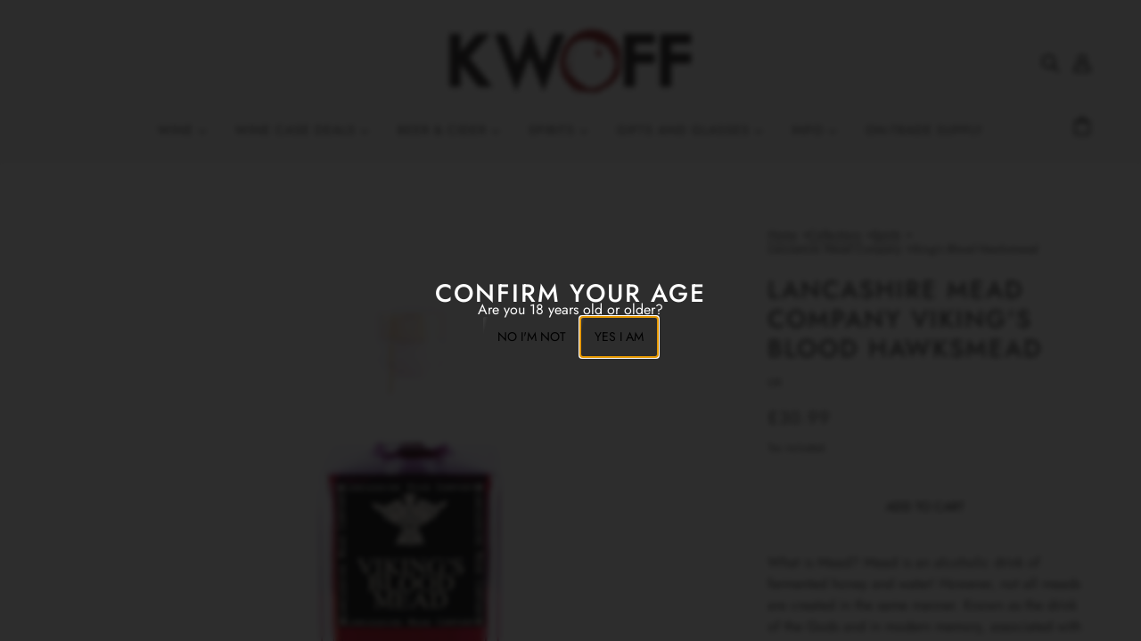

--- FILE ---
content_type: text/html; charset=utf-8
request_url: https://www.kwoff.co.uk/collections/spirits/products/vikings-blood-hawksmead
body_size: 31692
content:
<!doctype html>
<html class="no-js" lang="en" dir="ltr">
  <head>
<!-- "snippets/limespot.liquid" was not rendered, the associated app was uninstalled -->
    <!-- Blockshop Theme - Version 9.4.2 by Troop Themes - https://troopthemes.com/ -->

    <meta charset="UTF-8">
    <meta http-equiv="X-UA-Compatible" content="IE=edge">
    <meta name="viewport" content="width=device-width, initial-scale=1.0, maximum-scale=5.0"><meta name="description" content="What is Mead? Mead is an alcoholic drink of fermented honey and water! However, not all meads are created in the same manner. Known as the drink of the Gods and in modern memory, associated with the Vikings, mead is now also produced using base alcohol, white wine or sugar syrup, with honey added at a later stage. Viki"><link href="//www.kwoff.co.uk/cdn/shop/t/12/assets/theme--critical.css?v=14023040632439903921709828475" as="style" rel="preload"><link href="//www.kwoff.co.uk/cdn/shop/t/12/assets/theme--async.css?v=15279571400538081601709828474" as="style" rel="preload"><link rel="canonical" href="https://www.kwoff.co.uk/products/vikings-blood-hawksmead"><link rel="shortcut icon" href="//www.kwoff.co.uk/cdn/shop/files/kwoff-favicom.png?v=1709121030&width=32" type="image/png">
      <link rel="apple-touch-icon" href="//www.kwoff.co.uk/cdn/shop/files/kwoff-favicom.png?v=1709121030&width=180"><title>Lancashire Mead Company Viking&#39;s Blood Hawksmead | Kwoff</title><meta property="og:type" content="product" />
  <meta property="og:title" content="Lancashire Mead Company Viking&#39;s Blood Hawksmead" /><meta property="og:image" content="http://www.kwoff.co.uk/cdn/shop/products/buy-vikings-blood-mead-kwoff.jpg?v=1571440014&width=1200" />
    <meta property="og:image:secure_url" content="https://www.kwoff.co.uk/cdn/shop/products/buy-vikings-blood-mead-kwoff.jpg?v=1571440014&width=1200" />
    <meta property="og:image:width" content="1028" />
    <meta property="og:image:height" content="1028" /><meta property="og:price:currency" content="GBP" />
  <meta
    property="og:price:amount"
    content="30.99"
  />

  <script type="application/ld+json">
    {
      "@context": "https://schema.org/",
      "@type": "Product",
      "name": "Lancashire Mead Company Viking's Blood Hawksmead",
      "image": ["//www.kwoff.co.uk/cdn/shop/products/buy-vikings-blood-mead-kwoff.jpg?v=1571440014&width=1200"
],
      "description": "What is Mead? Mead is an alcoholic drink of fermented honey and water! However, not all meads are...",
      "sku": "LMC",
      "brand": {
        "@type": "Brand",
        "name": "UK"
      },"aggregateRating": {
          "@type": "AggregateRating",
          "ratingValue": "5.0",
          "reviewCount": "2"
        },"offers": [{
            "@type" : "Offer","sku": "LMC","gtin12": 735850136950,"availability" : "http://schema.org/InStock",
            "price" : 30.99,
            "priceCurrency" : "GBP",
            "url" : "https:\/\/www.kwoff.co.uk\/products\/vikings-blood-hawksmead?variant=20143320072285"
          }
]
    }
  </script><meta property="og:url" content="https://www.kwoff.co.uk/products/vikings-blood-hawksmead" />
<meta property="og:site_name" content="Kwoff" />
<meta property="og:description" content="What is Mead? Mead is an alcoholic drink of fermented honey and water! However, not all meads are created in the same manner. Known as the drink of the Gods and in modern memory, associated with the Vikings, mead is now also produced using base alcohol, white wine or sugar syrup, with honey added at a later stage. Viki" /><meta name="twitter:card" content="summary" />
<meta name="twitter:description" content="What is Mead? Mead is an alcoholic drink of fermented honey and water! However, not all meads are created in the same manner. Known as the drink of the Gods and in modern memory, associated with the Vikings, mead is now also produced using base alcohol, white wine or sugar syrup, with honey added at a later stage. Viki" /><meta name="twitter:title" content="Lancashire Mead Company Viking's Blood Hawksmead" /><meta
      name="twitter:image"
      content="https://www.kwoff.co.uk/cdn/shop/products/buy-vikings-blood-mead-kwoff.jpg?v=1571440014&width=480"
    /><style>@font-face {
  font-family: Jost;
  font-weight: 500;
  font-style: normal;
  font-display: swap;
  src: url("//www.kwoff.co.uk/cdn/fonts/jost/jost_n5.7c8497861ffd15f4e1284cd221f14658b0e95d61.woff2") format("woff2"),
       url("//www.kwoff.co.uk/cdn/fonts/jost/jost_n5.fb6a06896db583cc2df5ba1b30d9c04383119dd9.woff") format("woff");
}
@font-face {
  font-family: Jost;
  font-weight: 400;
  font-style: normal;
  font-display: swap;
  src: url("//www.kwoff.co.uk/cdn/fonts/jost/jost_n4.d47a1b6347ce4a4c9f437608011273009d91f2b7.woff2") format("woff2"),
       url("//www.kwoff.co.uk/cdn/fonts/jost/jost_n4.791c46290e672b3f85c3d1c651ef2efa3819eadd.woff") format("woff");
}
@font-face {
  font-family: Jost;
  font-weight: 400;
  font-style: normal;
  font-display: swap;
  src: url("//www.kwoff.co.uk/cdn/fonts/jost/jost_n4.d47a1b6347ce4a4c9f437608011273009d91f2b7.woff2") format("woff2"),
       url("//www.kwoff.co.uk/cdn/fonts/jost/jost_n4.791c46290e672b3f85c3d1c651ef2efa3819eadd.woff") format("woff");
}
@font-face {
  font-family: Jost;
  font-weight: 700;
  font-style: normal;
  font-display: swap;
  src: url("//www.kwoff.co.uk/cdn/fonts/jost/jost_n7.921dc18c13fa0b0c94c5e2517ffe06139c3615a3.woff2") format("woff2"),
       url("//www.kwoff.co.uk/cdn/fonts/jost/jost_n7.cbfc16c98c1e195f46c536e775e4e959c5f2f22b.woff") format("woff");
}
@font-face {
  font-family: Jost;
  font-weight: 400;
  font-style: normal;
  font-display: swap;
  src: url("//www.kwoff.co.uk/cdn/fonts/jost/jost_n4.d47a1b6347ce4a4c9f437608011273009d91f2b7.woff2") format("woff2"),
       url("//www.kwoff.co.uk/cdn/fonts/jost/jost_n4.791c46290e672b3f85c3d1c651ef2efa3819eadd.woff") format("woff");
}
@font-face {
  font-family: Jost;
  font-weight: 700;
  font-style: normal;
  font-display: swap;
  src: url("//www.kwoff.co.uk/cdn/fonts/jost/jost_n7.921dc18c13fa0b0c94c5e2517ffe06139c3615a3.woff2") format("woff2"),
       url("//www.kwoff.co.uk/cdn/fonts/jost/jost_n7.cbfc16c98c1e195f46c536e775e4e959c5f2f22b.woff") format("woff");
}
@font-face {
  font-family: Jost;
  font-weight: 400;
  font-style: italic;
  font-display: swap;
  src: url("//www.kwoff.co.uk/cdn/fonts/jost/jost_i4.b690098389649750ada222b9763d55796c5283a5.woff2") format("woff2"),
       url("//www.kwoff.co.uk/cdn/fonts/jost/jost_i4.fd766415a47e50b9e391ae7ec04e2ae25e7e28b0.woff") format("woff");
}
@font-face {
  font-family: Jost;
  font-weight: 700;
  font-style: italic;
  font-display: swap;
  src: url("//www.kwoff.co.uk/cdn/fonts/jost/jost_i7.d8201b854e41e19d7ed9b1a31fe4fe71deea6d3f.woff2") format("woff2"),
       url("//www.kwoff.co.uk/cdn/fonts/jost/jost_i7.eae515c34e26b6c853efddc3fc0c552e0de63757.woff") format("woff");
}
:root {--font--heading--uppercase: uppercase;
      --font--margin-scale: -2;
      --font--translation-scale: 1;--font--section-heading--size: 28px;
      --font--block-heading--size: 20px;--font--paragraph--size: 16px;
      --font--accent--size: 13px;--font--banner--size: 89px;
    --font--banner--mobile-size: 44px;

    --font--featured--size: 59px;
    --font--featured--mobile-size: 44px;

    --font--heading--family: Jost, sans-serif;
    --font--heading--weight: 500;
    --font--heading--normal-weight: 400;
    --font--heading--style: normal;
    --font--heading--spacing: 2px;

    --font--accent--family: Jost, sans-serif;
    --font--accent--weight: 400;
    --font--accent--style: normal;

    --font--paragraph--family: Jost, sans-serif;
    --font--paragraph--weight: 400;
    --font--paragraph--style: normal;
    --font--paragraph--spacing: 0px;

    --font--button--spacing: 0px;
    --font--line-height: 1.2;
  }

  [data-item~='featured-heading'] .emphasized,
  [data-item~='banner-heading'] .emphasized {font-style: italic;}
</style><style>
  :root {
    --color--accent-1: #861517;
    --color--accent-1-translucent: rgba(134, 21, 23, 0.85);
    --color--accent-2: #cfb1b2;
    --color--accent-2-translucent: rgba(207, 177, 178, 0.85);
    --bg-color--light: #f7f7f7;
    --bg-color--light-translucent: rgba(247, 247, 247, 0.85);
    --bg-color--dark: #222222;
    --bg-color--dark-translucent: rgba(9, 9, 9, 0.85);
    --bdr-color--badge: rgba(68, 68, 68, 0.05);
    --bdr-color--page: ;
    --bg-color--body: #ffffff;
    --bg-color--body-translucent: rgba(255, 255, 255, 0.85);
    --color--body: #444444;
    --color--body--light: #747474;
    --color--alternative: #ffffff;
    --bg-color--textbox: #fff;
    --bg-color--panel: #f7f7f7;
    --bdr-color--general: #eaeaea;
    --bdr-color--badge: rgba(68, 68, 68, 0.07);

    --color--border-disabled: #d2d2d2;
    --color--success: #4caf50;
    --color--fail: #d32f2f;
    --color--stars: black;

    --content--shadow-opacity: 0.15;
    --content--image-opacity:0.65;

    --button--color: #ffffff;
    --button--bg-color: #444444;
    --button--bg-color--hover: var(--button--bg-color);
    --button--bdr-color: #444444;
    --button--color-disabled: #b9b9b9;
    --button--radius: 2px;
    --input--radius: 2px;
    --image--radius: 8px;

    /* shop pay */
    --payment-terms-background-color: #ffffff;

    /* js helpers */
    --sticky-offset: 0px;
  }
</style><style></style><script>
  var theme = theme || {};
  theme.libraries = theme.libraries || {};
  theme.local_storage = theme.local_storage || {};
  theme.settings = theme.settings || {};
  theme.scripts = theme.scripts || {};
  theme.styles = theme.styles || {};
  theme.swatches = theme.swatches || {};
  theme.translations = theme.translations || {};
  theme.urls = theme.urls || {};

  theme.libraries.masonry = '//www.kwoff.co.uk/cdn/shop/t/12/assets/masonry.min.js?v=153413113355937702121708598907';
  theme.libraries.swipe = '//www.kwoff.co.uk/cdn/shop/t/12/assets/swipe-listener.min.js?v=123039615894270182531708598909';
  theme.libraries.plyr = '/cdn/shopifycloud/plyr/v2.0/shopify-plyr';
  theme.libraries.vimeo = 'player.vimeo.com/api/player.js';
  theme.libraries.youtube = 'youtube.com/iframe_api';

  theme.local_storage.age_verification = 'blockshopTheme:ageVerified';
  theme.local_storage.collection_layout = 'blockshopTheme:collectionLayout';
  theme.local_storage.recent_products = 'blockshopTheme:recentlyViewed';
  theme.local_storage.search_layout = 'blockshopTheme:searchLayout';

  theme.settings.cart_type = 'drawer';
  theme.settings.money_format = "\u0026pound;{{amount}}";

  theme.translations.add_to_cart = 'Add to Cart';
  theme.translations.mailing_list_success_message = 'Thanks for signing up!';
  theme.translations.out_of_stock = 'Out of stock';
  theme.translations.unavailable = 'Unavailable';
  theme.translations.url_copied = 'Link copied to clipboard';
  theme.translations.low_in_stock = {
    one: 'Only 1 item left',
    other: 'Only 2 items left'
  };

  theme.urls.all_products_collection = '/collections/all';
  theme.urls.cart = '/cart';
  theme.urls.cart_add = '/cart/add';
  theme.urls.cart_change = '/cart/change';
  theme.urls.cart_update = '/cart/update';
  theme.urls.product_recommendations = '/recommendations/products';
  theme.urls.predictive_search = '/search/suggest';
  theme.urls.search = '/search';

  
    theme.urls.root = '';
  

          theme.swatches['flamingo'] = '//www.kwoff.co.uk/cdn/shop/files/flamingo_100x.jpg?v=735';
        

          theme.swatches['topless'] = '//www.kwoff.co.uk/cdn/shop/files/topless_100x.jpg?v=735';
        

          theme.swatches['sea-nymph'] = '//www.kwoff.co.uk/cdn/shop/files/seanymph_100x.jpg?v=735';
        

          theme.swatches['candy-apple'] = '#e28a85';
        

          theme.swatches['dark-cherry'] = '#832d27';
        

          theme.swatches['mahogany'] = '#9a5449';
        

          theme.swatches['magma'] = '#c23f5a';
        

          theme.swatches['apricot'] = '//www.kwoff.co.uk/cdn/shop/files/apricot_100x.jpg?v=735';
        

          theme.swatches['dark-sea-green'] = '#B9CCA1';
        

          theme.swatches['light-pink'] = '#F8CCC6';
        
</script>

<script>
  String.prototype.handleize = function () {
    const char_map = {
      á: "a", é: "e", í: "i", ó: "o", ú: "u", ñ: "n", ü: "u", à: "a", è: "e", ì: "i", ò: "o", ù: "u",
      â: "a", ê: "e", î: "i", ô: "o", û: "u", ö: "o", ä: "a", ß: "ss", ç: "c", è: "e", é: "e", ê: "e",
      ë: "e", î: "i", ï: "i", ô: "o", œ: "oe", ù: "u", û: "u", ü: "u"
    };
    // we need to convert non-english chars to english counterparts to match Liquid's 'handelize' filter
    const regex = new RegExp(Object.keys(char_map).join("|"), 'g');

    return this.toLowerCase()
      .replace(regex, (match) => (char_map[match] ? char_map[match] : match))
      .replace(/[^a-z0-9]+/g, '-')
      .replace(/-+/g, '-')
      .replace(/^-|-$/g, '');
  };

  // Element extended methods
  Element.prototype.trigger = window.trigger = function(event, data = null) {
    const event_obj = data == null ? new Event(event) : new CustomEvent(event, { detail: data });
    this.dispatchEvent(event_obj);
  };

  Element.prototype.on = document.on = window.on = function(events, callback, options) {
    // save the namespaces on the element itself
    if (!this.namespaces) this.namespaces = {};

    events.split(' ').forEach(event => {
      this.namespaces[event] = callback;
      this.addEventListener(event.split('.')[0], callback, options);
    });
    return this;
  };

  Element.prototype.off = window.off = function(events) {
    if (!this.namespaces) return;

    events.split(' ').forEach(event => {
      this.removeEventListener(event.split('.')[0], this.namespaces[event]);
      delete this.namespaces[event];
    });
    return this;
  };

  Element.prototype.index = function() {
    return [...this.parentNode.children].indexOf(this);
  };

  Element.prototype.offset = function() {
    const rect = this.getBoundingClientRect();

    return {
      top: rect.top + window.scrollY,
      left: rect.left + window.pageXOffset
    };
  };

  Element.prototype.setStyles = function(styles = {}) {
    for (const property in styles) this.style[property] = styles[property];
    return this;
  }

  Element.prototype.remove = function() {
    return this.parentNode && this.parentNode.removeChild(this);
  };

  // NodeList & Array extended methods
  NodeList.prototype.on = Array.prototype.on = function(events, callback, options) {
    this.forEach(element => {
      // save the namespaces on the element itself
      if (!element.namespaces) element.namespaces = {};

      events.split(' ').forEach(event => {
        element.namespaces[event] = callback;
        element.addEventListener(event.split('.')[0], callback, options);
      });
    });
  };

  NodeList.prototype.off = Array.prototype.off = function(events) {
    this.forEach(element => {
      if (!element.namespaces) return;

      events.split(' ').forEach(event => {
        element.removeEventListener(event.split('.')[0], element.namespaces[event]);
        delete element.namespaces[event];
      });
    });
  };

  NodeList.prototype.not = Array.prototype.not = function(arr_like_obj) {
    // this always returns an Array
    const new_array_of_elements = [];
    if (arr_like_obj instanceof HTMLElement) arr_like_obj = [arr_like_obj];

    this.forEach(element => {
      if (![...arr_like_obj].includes(element)) new_array_of_elements.push(element);
    });

    return new_array_of_elements;
  };

  // this global method is necessary for the youtube API, we can't use our own callback in this case
  // https://developers.google.com/youtube/iframe_api_reference#Requirements
  function onYouTubeIframeAPIReady() {
    window.trigger('theme:youtube:apiReady');
  }

  // Utility methods
  theme.utils = new class Utilities {
    constructor() {
      this.isTouchDevice = window.matchMedia('(pointer: coarse)').matches;this.updateRecentProducts('vikings-blood-hawksmead');}

    isValidEmail(email) {
      const email_pattern = /^[A-Z0-9._%+-]+@[A-Z0-9.-]+\.[A-Z]{2,}$/i;
      return email_pattern.test(email);
    }

    formatMoney(raw_amount) {
      const num_decimals = theme.settings.money_format.includes('no_decimals') ? 0 : 2;
      const locale = theme.settings.money_format.includes('comma') ? 'de-DE' : 'en-US';

      const formatter = Intl.NumberFormat(locale, {
        minimumFractionDigits: num_decimals,
        maximumFractionDigits: num_decimals
      });

      const formatted_amount = formatter.format(raw_amount / 100);
      
      return theme.settings.money_format.replace(/\{\{\s*(\w+)\s*\}\}/, formatted_amount);
    }

    getHiddenDimensions(element) {
      const cloned_el = this.parseHtml(element.outerHTML, null);
      cloned_el.setStyles({
        display: 'block',
        position: 'absolute',
        padding: element.style.padding,
        visibility: 'hidden',
      })

      element.parentNode ? element.parentNode.appendChild(cloned_el) : document.body.appendChild(cloned_el);
      const { offsetHeight: height, offsetWidth: width } = cloned_el;
      cloned_el.remove();
      return { height, width };
    }

    libraryLoader(name, url, callback) {
      if (theme.scripts[name] === undefined) {
        theme.scripts[name] = 'requested';
        const script = document.createElement('script');
        script.src = url;
        script.onload = () => {
          theme.scripts[name] = 'loaded';
          callback && callback();
          window.trigger(`theme:${name}:loaded`);
        };
        document.body ? document.body.appendChild(script) : document.head.appendChild(script);
      } else if (callback && theme.scripts[name] === 'requested') {
        window.on(`theme:${name}:loaded`, callback);
      } else if (callback && theme.scripts[name] === 'loaded') callback();
    }

    parseHtml(html_string, selector, strip_components = []) {
      strip_components.forEach(component => { // remove web components so they don't init
        const regex = new RegExp(component, 'g');
        html_string = html_string.replace(regex, 'div')
      });

      const container = document.createElement('div');
      container.innerHTML = html_string;
      return selector ? container.querySelector(selector) : container.querySelector(':scope > *');
    }

    setSwatchColors(inputs = false) {
      if (!inputs) return

      inputs.forEach(input => {
        const swatch = input.nextElementSibling;
        const swatch_color = input.value.handleize();

        if (theme.swatches[swatch_color] === undefined) {
          swatch.style['background-color'] = swatch_color;
        } else if (CSS.supports('color', theme.swatches[swatch_color])) {
          swatch.style['background-color'] = theme.swatches[swatch_color];
        } else {
          swatch.style['background-image'] = `url(${theme.swatches[swatch_color]})`;
        }
      });
    }

    stylesheetLoader(name, url, callback) {
      if (theme.styles[name] === undefined) {
        theme.styles[name] = 'requested';
        const stylesheet = document.createElement('link');
        stylesheet.rel = 'stylesheet';
        stylesheet.href = url;
        stylesheet.onload = () => {
          theme.styles[name] = 'loaded';
          callback && callback();
          window.trigger(`theme:${name}Styles:loaded`);
        }
        document.body ? document.body.appendChild(stylesheet) : document.head.appendChild(stylesheet);
      } else if (callback && theme.styles[name] === 'requested') {
        window.on(`theme:${name}Styles:loaded`, callback);
      } else if (callback && theme.styles[name] === 'loaded') callback();
    }

    getQuantity(product_id, { id, management, policy, quantity }, requested_quantity) {
      // if inventory isn't tracked we can add items indefinitely
      if (management !== 'shopify' || policy === 'continue') return requested_quantity;

      const cart_quantity = theme.cart.basket[id] ? theme.cart.basket[id] : 0;
      let quantity_remaining = parseInt(quantity) - cart_quantity;

      if (quantity_remaining <= 0) {
        quantity_remaining = 0;
        window.trigger(`theme:product:${product_id}:updateQuantity`, 1);
      } else if (requested_quantity > quantity_remaining) {
        window.trigger(`theme:product:${product_id}:updateQuantity`, quantity_remaining);
      } else return requested_quantity;

      theme.feedback.trigger('quantity', quantity_remaining);
      return false;
    }

    updateRecentProducts(handle) {
      const current_product_arr = [handle];
      const previous_product_str = localStorage.getItem(theme.local_storage.recent_products);
      const max_num_recents_stored = 4;
      let previous_product_arr, current_product_str, newly_visited_product = false;

      // first check if we have existing data or not
      if (previous_product_str) {
        previous_product_arr = JSON.parse(previous_product_str);

        if (previous_product_arr.indexOf(handle) === -1) newly_visited_product = true;
      } else {
        // localStorage accepts strings only, so we'll convert to string and set
        current_product_str = JSON.stringify(current_product_arr);
        localStorage.setItem(theme.local_storage.recent_products, current_product_str);
      }
      if (newly_visited_product) {
        if (previous_product_arr.length === max_num_recents_stored)
          previous_product_arr = previous_product_arr.slice(1);

        current_product_str = JSON.stringify(previous_product_arr.concat(current_product_arr));
        localStorage.setItem(theme.local_storage.recent_products, current_product_str);
      }
    }
  }
</script>
<script type="module">
  import "//www.kwoff.co.uk/cdn/shop/t/12/assets/a11y.js?v=88460550814538636921708598906";
  import "//www.kwoff.co.uk/cdn/shop/t/12/assets/media-queries.js?v=71639634187374033171708598907";
  import "//www.kwoff.co.uk/cdn/shop/t/12/assets/radios.js?v=95698407015915903831708598908";
  import "//www.kwoff.co.uk/cdn/shop/t/12/assets/transitions.js?v=77109988682034809811709828475";
  import "//www.kwoff.co.uk/cdn/shop/t/12/assets/general.js?v=175420737585723479591708598907";
  import "//www.kwoff.co.uk/cdn/shop/t/12/assets/tab-order.js?v=32202179289059533031708598909";
  import "//www.kwoff.co.uk/cdn/shop/t/12/assets/collapsible-row.js?v=100618055053173039611708598906";
  import "//www.kwoff.co.uk/cdn/shop/t/12/assets/placeholder.js?v=9426227501006968881708598907";
  import "//www.kwoff.co.uk/cdn/shop/t/12/assets/disclosure.js?v=150954186219758191661708598906";
  import "//www.kwoff.co.uk/cdn/shop/t/12/assets/quantity-selector.js?v=47238001903993240311708598908";
  import "//www.kwoff.co.uk/cdn/shop/t/12/assets/feedback-bar.js?v=41068180466968126491708598907";
  import "//www.kwoff.co.uk/cdn/shop/t/12/assets/modal.js?v=123962740313182315511708598907";
  import "//www.kwoff.co.uk/cdn/shop/t/12/assets/subscribe-form.js?v=173086987533768533151708598908";import "//www.kwoff.co.uk/cdn/shop/t/12/assets/y-menu.js?v=105207714253058857401708598909";
    import "//www.kwoff.co.uk/cdn/shop/t/12/assets/drawer.js?v=182741364130869063081708598906";
    import "//www.kwoff.co.uk/cdn/shop/t/12/assets/header.js?v=163656272527244621241708598907";
    import "//www.kwoff.co.uk/cdn/shop/t/12/assets/cart.js?v=105154160292162082701708598906";
    import "//www.kwoff.co.uk/cdn/shop/t/12/assets/x-menu.js?v=35832241734525241561708598909";import "//www.kwoff.co.uk/cdn/shop/t/12/assets/quick-add.js?v=8171462438333045641708598908";
      import "//www.kwoff.co.uk/cdn/shop/t/12/assets/product-buy-buttons.js?v=45201997824668611551708598908";import "//www.kwoff.co.uk/cdn/shop/t/12/assets/product-media--variants.js?v=69174017464910446721708598908";
    import "//www.kwoff.co.uk/cdn/shop/t/12/assets/product-price.js?v=158189426169192202801708598908";
    import "//www.kwoff.co.uk/cdn/shop/t/12/assets/product-options.js?v=93435881930355150891708598908";</script><link href="//www.kwoff.co.uk/cdn/shop/t/12/assets/theme--critical.css?v=14023040632439903921709828475" rel="stylesheet" media="all">
    <link
      href="//www.kwoff.co.uk/cdn/shop/t/12/assets/theme--async.css?v=15279571400538081601709828474"
      rel="stylesheet"
      media="print"
      onload="this.media='all'"
    >

    <noscript>
      <style>
        .layout--template > *, .layout--footer-group > * {
          opacity: 1;
        }
      </style>
      <link href="//www.kwoff.co.uk/cdn/shop/t/12/assets/theme--async.css?v=15279571400538081601709828474" rel="stylesheet">
    </noscript>

    <script>window.performance && window.performance.mark && window.performance.mark('shopify.content_for_header.start');</script><meta name="google-site-verification" content="HOjKopTEK73Dnq3Hw0Z4zyJcNLabsaaM0LyZe3MBxLw">
<meta id="shopify-digital-wallet" name="shopify-digital-wallet" content="/6882893/digital_wallets/dialog">
<meta name="shopify-checkout-api-token" content="06b1356445aa68b5e9e80bffd2e24392">
<meta id="in-context-paypal-metadata" data-shop-id="6882893" data-venmo-supported="false" data-environment="production" data-locale="en_US" data-paypal-v4="true" data-currency="GBP">
<link rel="alternate" type="application/json+oembed" href="https://www.kwoff.co.uk/products/vikings-blood-hawksmead.oembed">
<script async="async" src="/checkouts/internal/preloads.js?locale=en-GB"></script>
<link rel="preconnect" href="https://shop.app" crossorigin="anonymous">
<script async="async" src="https://shop.app/checkouts/internal/preloads.js?locale=en-GB&shop_id=6882893" crossorigin="anonymous"></script>
<script id="apple-pay-shop-capabilities" type="application/json">{"shopId":6882893,"countryCode":"GB","currencyCode":"GBP","merchantCapabilities":["supports3DS"],"merchantId":"gid:\/\/shopify\/Shop\/6882893","merchantName":"Kwoff","requiredBillingContactFields":["postalAddress","email","phone"],"requiredShippingContactFields":["postalAddress","email","phone"],"shippingType":"shipping","supportedNetworks":["visa","maestro","masterCard","amex","discover","elo"],"total":{"type":"pending","label":"Kwoff","amount":"1.00"},"shopifyPaymentsEnabled":true,"supportsSubscriptions":true}</script>
<script id="shopify-features" type="application/json">{"accessToken":"06b1356445aa68b5e9e80bffd2e24392","betas":["rich-media-storefront-analytics"],"domain":"www.kwoff.co.uk","predictiveSearch":true,"shopId":6882893,"locale":"en"}</script>
<script>var Shopify = Shopify || {};
Shopify.shop = "kwoff.myshopify.com";
Shopify.locale = "en";
Shopify.currency = {"active":"GBP","rate":"1.0"};
Shopify.country = "GB";
Shopify.theme = {"name":"Blockshop","id":134847201442,"schema_name":"Blockshop","schema_version":"9.4.2","theme_store_id":606,"role":"main"};
Shopify.theme.handle = "null";
Shopify.theme.style = {"id":null,"handle":null};
Shopify.cdnHost = "www.kwoff.co.uk/cdn";
Shopify.routes = Shopify.routes || {};
Shopify.routes.root = "/";</script>
<script type="module">!function(o){(o.Shopify=o.Shopify||{}).modules=!0}(window);</script>
<script>!function(o){function n(){var o=[];function n(){o.push(Array.prototype.slice.apply(arguments))}return n.q=o,n}var t=o.Shopify=o.Shopify||{};t.loadFeatures=n(),t.autoloadFeatures=n()}(window);</script>
<script>
  window.ShopifyPay = window.ShopifyPay || {};
  window.ShopifyPay.apiHost = "shop.app\/pay";
  window.ShopifyPay.redirectState = null;
</script>
<script id="shop-js-analytics" type="application/json">{"pageType":"product"}</script>
<script defer="defer" async type="module" src="//www.kwoff.co.uk/cdn/shopifycloud/shop-js/modules/v2/client.init-shop-cart-sync_BT-GjEfc.en.esm.js"></script>
<script defer="defer" async type="module" src="//www.kwoff.co.uk/cdn/shopifycloud/shop-js/modules/v2/chunk.common_D58fp_Oc.esm.js"></script>
<script defer="defer" async type="module" src="//www.kwoff.co.uk/cdn/shopifycloud/shop-js/modules/v2/chunk.modal_xMitdFEc.esm.js"></script>
<script type="module">
  await import("//www.kwoff.co.uk/cdn/shopifycloud/shop-js/modules/v2/client.init-shop-cart-sync_BT-GjEfc.en.esm.js");
await import("//www.kwoff.co.uk/cdn/shopifycloud/shop-js/modules/v2/chunk.common_D58fp_Oc.esm.js");
await import("//www.kwoff.co.uk/cdn/shopifycloud/shop-js/modules/v2/chunk.modal_xMitdFEc.esm.js");

  window.Shopify.SignInWithShop?.initShopCartSync?.({"fedCMEnabled":true,"windoidEnabled":true});

</script>
<script>
  window.Shopify = window.Shopify || {};
  if (!window.Shopify.featureAssets) window.Shopify.featureAssets = {};
  window.Shopify.featureAssets['shop-js'] = {"shop-cart-sync":["modules/v2/client.shop-cart-sync_DZOKe7Ll.en.esm.js","modules/v2/chunk.common_D58fp_Oc.esm.js","modules/v2/chunk.modal_xMitdFEc.esm.js"],"init-fed-cm":["modules/v2/client.init-fed-cm_B6oLuCjv.en.esm.js","modules/v2/chunk.common_D58fp_Oc.esm.js","modules/v2/chunk.modal_xMitdFEc.esm.js"],"shop-cash-offers":["modules/v2/client.shop-cash-offers_D2sdYoxE.en.esm.js","modules/v2/chunk.common_D58fp_Oc.esm.js","modules/v2/chunk.modal_xMitdFEc.esm.js"],"shop-login-button":["modules/v2/client.shop-login-button_QeVjl5Y3.en.esm.js","modules/v2/chunk.common_D58fp_Oc.esm.js","modules/v2/chunk.modal_xMitdFEc.esm.js"],"pay-button":["modules/v2/client.pay-button_DXTOsIq6.en.esm.js","modules/v2/chunk.common_D58fp_Oc.esm.js","modules/v2/chunk.modal_xMitdFEc.esm.js"],"shop-button":["modules/v2/client.shop-button_DQZHx9pm.en.esm.js","modules/v2/chunk.common_D58fp_Oc.esm.js","modules/v2/chunk.modal_xMitdFEc.esm.js"],"avatar":["modules/v2/client.avatar_BTnouDA3.en.esm.js"],"init-windoid":["modules/v2/client.init-windoid_CR1B-cfM.en.esm.js","modules/v2/chunk.common_D58fp_Oc.esm.js","modules/v2/chunk.modal_xMitdFEc.esm.js"],"init-shop-for-new-customer-accounts":["modules/v2/client.init-shop-for-new-customer-accounts_C_vY_xzh.en.esm.js","modules/v2/client.shop-login-button_QeVjl5Y3.en.esm.js","modules/v2/chunk.common_D58fp_Oc.esm.js","modules/v2/chunk.modal_xMitdFEc.esm.js"],"init-shop-email-lookup-coordinator":["modules/v2/client.init-shop-email-lookup-coordinator_BI7n9ZSv.en.esm.js","modules/v2/chunk.common_D58fp_Oc.esm.js","modules/v2/chunk.modal_xMitdFEc.esm.js"],"init-shop-cart-sync":["modules/v2/client.init-shop-cart-sync_BT-GjEfc.en.esm.js","modules/v2/chunk.common_D58fp_Oc.esm.js","modules/v2/chunk.modal_xMitdFEc.esm.js"],"shop-toast-manager":["modules/v2/client.shop-toast-manager_DiYdP3xc.en.esm.js","modules/v2/chunk.common_D58fp_Oc.esm.js","modules/v2/chunk.modal_xMitdFEc.esm.js"],"init-customer-accounts":["modules/v2/client.init-customer-accounts_D9ZNqS-Q.en.esm.js","modules/v2/client.shop-login-button_QeVjl5Y3.en.esm.js","modules/v2/chunk.common_D58fp_Oc.esm.js","modules/v2/chunk.modal_xMitdFEc.esm.js"],"init-customer-accounts-sign-up":["modules/v2/client.init-customer-accounts-sign-up_iGw4briv.en.esm.js","modules/v2/client.shop-login-button_QeVjl5Y3.en.esm.js","modules/v2/chunk.common_D58fp_Oc.esm.js","modules/v2/chunk.modal_xMitdFEc.esm.js"],"shop-follow-button":["modules/v2/client.shop-follow-button_CqMgW2wH.en.esm.js","modules/v2/chunk.common_D58fp_Oc.esm.js","modules/v2/chunk.modal_xMitdFEc.esm.js"],"checkout-modal":["modules/v2/client.checkout-modal_xHeaAweL.en.esm.js","modules/v2/chunk.common_D58fp_Oc.esm.js","modules/v2/chunk.modal_xMitdFEc.esm.js"],"shop-login":["modules/v2/client.shop-login_D91U-Q7h.en.esm.js","modules/v2/chunk.common_D58fp_Oc.esm.js","modules/v2/chunk.modal_xMitdFEc.esm.js"],"lead-capture":["modules/v2/client.lead-capture_BJmE1dJe.en.esm.js","modules/v2/chunk.common_D58fp_Oc.esm.js","modules/v2/chunk.modal_xMitdFEc.esm.js"],"payment-terms":["modules/v2/client.payment-terms_Ci9AEqFq.en.esm.js","modules/v2/chunk.common_D58fp_Oc.esm.js","modules/v2/chunk.modal_xMitdFEc.esm.js"]};
</script>
<script>(function() {
  var isLoaded = false;
  function asyncLoad() {
    if (isLoaded) return;
    isLoaded = true;
    var urls = ["\/\/livesearch.okasconcepts.com\/js\/livesearch.init.min.js?v=2\u0026shop=kwoff.myshopify.com","https:\/\/cdn.hextom.com\/js\/freeshippingbar.js?shop=kwoff.myshopify.com"];
    for (var i = 0; i < urls.length; i++) {
      var s = document.createElement('script');
      s.type = 'text/javascript';
      s.async = true;
      s.src = urls[i];
      var x = document.getElementsByTagName('script')[0];
      x.parentNode.insertBefore(s, x);
    }
  };
  if(window.attachEvent) {
    window.attachEvent('onload', asyncLoad);
  } else {
    window.addEventListener('load', asyncLoad, false);
  }
})();</script>
<script id="__st">var __st={"a":6882893,"offset":0,"reqid":"516a65df-0833-428a-9816-44683dfd6bf6-1769315436","pageurl":"www.kwoff.co.uk\/collections\/spirits\/products\/vikings-blood-hawksmead","u":"33acaf5b0002","p":"product","rtyp":"product","rid":2054912147549};</script>
<script>window.ShopifyPaypalV4VisibilityTracking = true;</script>
<script id="captcha-bootstrap">!function(){'use strict';const t='contact',e='account',n='new_comment',o=[[t,t],['blogs',n],['comments',n],[t,'customer']],c=[[e,'customer_login'],[e,'guest_login'],[e,'recover_customer_password'],[e,'create_customer']],r=t=>t.map((([t,e])=>`form[action*='/${t}']:not([data-nocaptcha='true']) input[name='form_type'][value='${e}']`)).join(','),a=t=>()=>t?[...document.querySelectorAll(t)].map((t=>t.form)):[];function s(){const t=[...o],e=r(t);return a(e)}const i='password',u='form_key',d=['recaptcha-v3-token','g-recaptcha-response','h-captcha-response',i],f=()=>{try{return window.sessionStorage}catch{return}},m='__shopify_v',_=t=>t.elements[u];function p(t,e,n=!1){try{const o=window.sessionStorage,c=JSON.parse(o.getItem(e)),{data:r}=function(t){const{data:e,action:n}=t;return t[m]||n?{data:e,action:n}:{data:t,action:n}}(c);for(const[e,n]of Object.entries(r))t.elements[e]&&(t.elements[e].value=n);n&&o.removeItem(e)}catch(o){console.error('form repopulation failed',{error:o})}}const l='form_type',E='cptcha';function T(t){t.dataset[E]=!0}const w=window,h=w.document,L='Shopify',v='ce_forms',y='captcha';let A=!1;((t,e)=>{const n=(g='f06e6c50-85a8-45c8-87d0-21a2b65856fe',I='https://cdn.shopify.com/shopifycloud/storefront-forms-hcaptcha/ce_storefront_forms_captcha_hcaptcha.v1.5.2.iife.js',D={infoText:'Protected by hCaptcha',privacyText:'Privacy',termsText:'Terms'},(t,e,n)=>{const o=w[L][v],c=o.bindForm;if(c)return c(t,g,e,D).then(n);var r;o.q.push([[t,g,e,D],n]),r=I,A||(h.body.append(Object.assign(h.createElement('script'),{id:'captcha-provider',async:!0,src:r})),A=!0)});var g,I,D;w[L]=w[L]||{},w[L][v]=w[L][v]||{},w[L][v].q=[],w[L][y]=w[L][y]||{},w[L][y].protect=function(t,e){n(t,void 0,e),T(t)},Object.freeze(w[L][y]),function(t,e,n,w,h,L){const[v,y,A,g]=function(t,e,n){const i=e?o:[],u=t?c:[],d=[...i,...u],f=r(d),m=r(i),_=r(d.filter((([t,e])=>n.includes(e))));return[a(f),a(m),a(_),s()]}(w,h,L),I=t=>{const e=t.target;return e instanceof HTMLFormElement?e:e&&e.form},D=t=>v().includes(t);t.addEventListener('submit',(t=>{const e=I(t);if(!e)return;const n=D(e)&&!e.dataset.hcaptchaBound&&!e.dataset.recaptchaBound,o=_(e),c=g().includes(e)&&(!o||!o.value);(n||c)&&t.preventDefault(),c&&!n&&(function(t){try{if(!f())return;!function(t){const e=f();if(!e)return;const n=_(t);if(!n)return;const o=n.value;o&&e.removeItem(o)}(t);const e=Array.from(Array(32),(()=>Math.random().toString(36)[2])).join('');!function(t,e){_(t)||t.append(Object.assign(document.createElement('input'),{type:'hidden',name:u})),t.elements[u].value=e}(t,e),function(t,e){const n=f();if(!n)return;const o=[...t.querySelectorAll(`input[type='${i}']`)].map((({name:t})=>t)),c=[...d,...o],r={};for(const[a,s]of new FormData(t).entries())c.includes(a)||(r[a]=s);n.setItem(e,JSON.stringify({[m]:1,action:t.action,data:r}))}(t,e)}catch(e){console.error('failed to persist form',e)}}(e),e.submit())}));const S=(t,e)=>{t&&!t.dataset[E]&&(n(t,e.some((e=>e===t))),T(t))};for(const o of['focusin','change'])t.addEventListener(o,(t=>{const e=I(t);D(e)&&S(e,y())}));const B=e.get('form_key'),M=e.get(l),P=B&&M;t.addEventListener('DOMContentLoaded',(()=>{const t=y();if(P)for(const e of t)e.elements[l].value===M&&p(e,B);[...new Set([...A(),...v().filter((t=>'true'===t.dataset.shopifyCaptcha))])].forEach((e=>S(e,t)))}))}(h,new URLSearchParams(w.location.search),n,t,e,['guest_login'])})(!0,!1)}();</script>
<script integrity="sha256-4kQ18oKyAcykRKYeNunJcIwy7WH5gtpwJnB7kiuLZ1E=" data-source-attribution="shopify.loadfeatures" defer="defer" src="//www.kwoff.co.uk/cdn/shopifycloud/storefront/assets/storefront/load_feature-a0a9edcb.js" crossorigin="anonymous"></script>
<script crossorigin="anonymous" defer="defer" src="//www.kwoff.co.uk/cdn/shopifycloud/storefront/assets/shopify_pay/storefront-65b4c6d7.js?v=20250812"></script>
<script data-source-attribution="shopify.dynamic_checkout.dynamic.init">var Shopify=Shopify||{};Shopify.PaymentButton=Shopify.PaymentButton||{isStorefrontPortableWallets:!0,init:function(){window.Shopify.PaymentButton.init=function(){};var t=document.createElement("script");t.src="https://www.kwoff.co.uk/cdn/shopifycloud/portable-wallets/latest/portable-wallets.en.js",t.type="module",document.head.appendChild(t)}};
</script>
<script data-source-attribution="shopify.dynamic_checkout.buyer_consent">
  function portableWalletsHideBuyerConsent(e){var t=document.getElementById("shopify-buyer-consent"),n=document.getElementById("shopify-subscription-policy-button");t&&n&&(t.classList.add("hidden"),t.setAttribute("aria-hidden","true"),n.removeEventListener("click",e))}function portableWalletsShowBuyerConsent(e){var t=document.getElementById("shopify-buyer-consent"),n=document.getElementById("shopify-subscription-policy-button");t&&n&&(t.classList.remove("hidden"),t.removeAttribute("aria-hidden"),n.addEventListener("click",e))}window.Shopify?.PaymentButton&&(window.Shopify.PaymentButton.hideBuyerConsent=portableWalletsHideBuyerConsent,window.Shopify.PaymentButton.showBuyerConsent=portableWalletsShowBuyerConsent);
</script>
<script data-source-attribution="shopify.dynamic_checkout.cart.bootstrap">document.addEventListener("DOMContentLoaded",(function(){function t(){return document.querySelector("shopify-accelerated-checkout-cart, shopify-accelerated-checkout")}if(t())Shopify.PaymentButton.init();else{new MutationObserver((function(e,n){t()&&(Shopify.PaymentButton.init(),n.disconnect())})).observe(document.body,{childList:!0,subtree:!0})}}));
</script>
<script id='scb4127' type='text/javascript' async='' src='https://www.kwoff.co.uk/cdn/shopifycloud/privacy-banner/storefront-banner.js'></script><link id="shopify-accelerated-checkout-styles" rel="stylesheet" media="screen" href="https://www.kwoff.co.uk/cdn/shopifycloud/portable-wallets/latest/accelerated-checkout-backwards-compat.css" crossorigin="anonymous">
<style id="shopify-accelerated-checkout-cart">
        #shopify-buyer-consent {
  margin-top: 1em;
  display: inline-block;
  width: 100%;
}

#shopify-buyer-consent.hidden {
  display: none;
}

#shopify-subscription-policy-button {
  background: none;
  border: none;
  padding: 0;
  text-decoration: underline;
  font-size: inherit;
  cursor: pointer;
}

#shopify-subscription-policy-button::before {
  box-shadow: none;
}

      </style>

<script>window.performance && window.performance.mark && window.performance.mark('shopify.content_for_header.end');</script>
  <script src="https://cdn.shopify.com/extensions/019bc2cf-ad72-709c-ab89-9947d92587ae/free-shipping-bar-118/assets/freeshippingbar.js" type="text/javascript" defer="defer"></script>
<link href="https://monorail-edge.shopifysvc.com" rel="dns-prefetch">
<script>(function(){if ("sendBeacon" in navigator && "performance" in window) {try {var session_token_from_headers = performance.getEntriesByType('navigation')[0].serverTiming.find(x => x.name == '_s').description;} catch {var session_token_from_headers = undefined;}var session_cookie_matches = document.cookie.match(/_shopify_s=([^;]*)/);var session_token_from_cookie = session_cookie_matches && session_cookie_matches.length === 2 ? session_cookie_matches[1] : "";var session_token = session_token_from_headers || session_token_from_cookie || "";function handle_abandonment_event(e) {var entries = performance.getEntries().filter(function(entry) {return /monorail-edge.shopifysvc.com/.test(entry.name);});if (!window.abandonment_tracked && entries.length === 0) {window.abandonment_tracked = true;var currentMs = Date.now();var navigation_start = performance.timing.navigationStart;var payload = {shop_id: 6882893,url: window.location.href,navigation_start,duration: currentMs - navigation_start,session_token,page_type: "product"};window.navigator.sendBeacon("https://monorail-edge.shopifysvc.com/v1/produce", JSON.stringify({schema_id: "online_store_buyer_site_abandonment/1.1",payload: payload,metadata: {event_created_at_ms: currentMs,event_sent_at_ms: currentMs}}));}}window.addEventListener('pagehide', handle_abandonment_event);}}());</script>
<script id="web-pixels-manager-setup">(function e(e,d,r,n,o){if(void 0===o&&(o={}),!Boolean(null===(a=null===(i=window.Shopify)||void 0===i?void 0:i.analytics)||void 0===a?void 0:a.replayQueue)){var i,a;window.Shopify=window.Shopify||{};var t=window.Shopify;t.analytics=t.analytics||{};var s=t.analytics;s.replayQueue=[],s.publish=function(e,d,r){return s.replayQueue.push([e,d,r]),!0};try{self.performance.mark("wpm:start")}catch(e){}var l=function(){var e={modern:/Edge?\/(1{2}[4-9]|1[2-9]\d|[2-9]\d{2}|\d{4,})\.\d+(\.\d+|)|Firefox\/(1{2}[4-9]|1[2-9]\d|[2-9]\d{2}|\d{4,})\.\d+(\.\d+|)|Chrom(ium|e)\/(9{2}|\d{3,})\.\d+(\.\d+|)|(Maci|X1{2}).+ Version\/(15\.\d+|(1[6-9]|[2-9]\d|\d{3,})\.\d+)([,.]\d+|)( \(\w+\)|)( Mobile\/\w+|) Safari\/|Chrome.+OPR\/(9{2}|\d{3,})\.\d+\.\d+|(CPU[ +]OS|iPhone[ +]OS|CPU[ +]iPhone|CPU IPhone OS|CPU iPad OS)[ +]+(15[._]\d+|(1[6-9]|[2-9]\d|\d{3,})[._]\d+)([._]\d+|)|Android:?[ /-](13[3-9]|1[4-9]\d|[2-9]\d{2}|\d{4,})(\.\d+|)(\.\d+|)|Android.+Firefox\/(13[5-9]|1[4-9]\d|[2-9]\d{2}|\d{4,})\.\d+(\.\d+|)|Android.+Chrom(ium|e)\/(13[3-9]|1[4-9]\d|[2-9]\d{2}|\d{4,})\.\d+(\.\d+|)|SamsungBrowser\/([2-9]\d|\d{3,})\.\d+/,legacy:/Edge?\/(1[6-9]|[2-9]\d|\d{3,})\.\d+(\.\d+|)|Firefox\/(5[4-9]|[6-9]\d|\d{3,})\.\d+(\.\d+|)|Chrom(ium|e)\/(5[1-9]|[6-9]\d|\d{3,})\.\d+(\.\d+|)([\d.]+$|.*Safari\/(?![\d.]+ Edge\/[\d.]+$))|(Maci|X1{2}).+ Version\/(10\.\d+|(1[1-9]|[2-9]\d|\d{3,})\.\d+)([,.]\d+|)( \(\w+\)|)( Mobile\/\w+|) Safari\/|Chrome.+OPR\/(3[89]|[4-9]\d|\d{3,})\.\d+\.\d+|(CPU[ +]OS|iPhone[ +]OS|CPU[ +]iPhone|CPU IPhone OS|CPU iPad OS)[ +]+(10[._]\d+|(1[1-9]|[2-9]\d|\d{3,})[._]\d+)([._]\d+|)|Android:?[ /-](13[3-9]|1[4-9]\d|[2-9]\d{2}|\d{4,})(\.\d+|)(\.\d+|)|Mobile Safari.+OPR\/([89]\d|\d{3,})\.\d+\.\d+|Android.+Firefox\/(13[5-9]|1[4-9]\d|[2-9]\d{2}|\d{4,})\.\d+(\.\d+|)|Android.+Chrom(ium|e)\/(13[3-9]|1[4-9]\d|[2-9]\d{2}|\d{4,})\.\d+(\.\d+|)|Android.+(UC? ?Browser|UCWEB|U3)[ /]?(15\.([5-9]|\d{2,})|(1[6-9]|[2-9]\d|\d{3,})\.\d+)\.\d+|SamsungBrowser\/(5\.\d+|([6-9]|\d{2,})\.\d+)|Android.+MQ{2}Browser\/(14(\.(9|\d{2,})|)|(1[5-9]|[2-9]\d|\d{3,})(\.\d+|))(\.\d+|)|K[Aa][Ii]OS\/(3\.\d+|([4-9]|\d{2,})\.\d+)(\.\d+|)/},d=e.modern,r=e.legacy,n=navigator.userAgent;return n.match(d)?"modern":n.match(r)?"legacy":"unknown"}(),u="modern"===l?"modern":"legacy",c=(null!=n?n:{modern:"",legacy:""})[u],f=function(e){return[e.baseUrl,"/wpm","/b",e.hashVersion,"modern"===e.buildTarget?"m":"l",".js"].join("")}({baseUrl:d,hashVersion:r,buildTarget:u}),m=function(e){var d=e.version,r=e.bundleTarget,n=e.surface,o=e.pageUrl,i=e.monorailEndpoint;return{emit:function(e){var a=e.status,t=e.errorMsg,s=(new Date).getTime(),l=JSON.stringify({metadata:{event_sent_at_ms:s},events:[{schema_id:"web_pixels_manager_load/3.1",payload:{version:d,bundle_target:r,page_url:o,status:a,surface:n,error_msg:t},metadata:{event_created_at_ms:s}}]});if(!i)return console&&console.warn&&console.warn("[Web Pixels Manager] No Monorail endpoint provided, skipping logging."),!1;try{return self.navigator.sendBeacon.bind(self.navigator)(i,l)}catch(e){}var u=new XMLHttpRequest;try{return u.open("POST",i,!0),u.setRequestHeader("Content-Type","text/plain"),u.send(l),!0}catch(e){return console&&console.warn&&console.warn("[Web Pixels Manager] Got an unhandled error while logging to Monorail."),!1}}}}({version:r,bundleTarget:l,surface:e.surface,pageUrl:self.location.href,monorailEndpoint:e.monorailEndpoint});try{o.browserTarget=l,function(e){var d=e.src,r=e.async,n=void 0===r||r,o=e.onload,i=e.onerror,a=e.sri,t=e.scriptDataAttributes,s=void 0===t?{}:t,l=document.createElement("script"),u=document.querySelector("head"),c=document.querySelector("body");if(l.async=n,l.src=d,a&&(l.integrity=a,l.crossOrigin="anonymous"),s)for(var f in s)if(Object.prototype.hasOwnProperty.call(s,f))try{l.dataset[f]=s[f]}catch(e){}if(o&&l.addEventListener("load",o),i&&l.addEventListener("error",i),u)u.appendChild(l);else{if(!c)throw new Error("Did not find a head or body element to append the script");c.appendChild(l)}}({src:f,async:!0,onload:function(){if(!function(){var e,d;return Boolean(null===(d=null===(e=window.Shopify)||void 0===e?void 0:e.analytics)||void 0===d?void 0:d.initialized)}()){var d=window.webPixelsManager.init(e)||void 0;if(d){var r=window.Shopify.analytics;r.replayQueue.forEach((function(e){var r=e[0],n=e[1],o=e[2];d.publishCustomEvent(r,n,o)})),r.replayQueue=[],r.publish=d.publishCustomEvent,r.visitor=d.visitor,r.initialized=!0}}},onerror:function(){return m.emit({status:"failed",errorMsg:"".concat(f," has failed to load")})},sri:function(e){var d=/^sha384-[A-Za-z0-9+/=]+$/;return"string"==typeof e&&d.test(e)}(c)?c:"",scriptDataAttributes:o}),m.emit({status:"loading"})}catch(e){m.emit({status:"failed",errorMsg:(null==e?void 0:e.message)||"Unknown error"})}}})({shopId: 6882893,storefrontBaseUrl: "https://www.kwoff.co.uk",extensionsBaseUrl: "https://extensions.shopifycdn.com/cdn/shopifycloud/web-pixels-manager",monorailEndpoint: "https://monorail-edge.shopifysvc.com/unstable/produce_batch",surface: "storefront-renderer",enabledBetaFlags: ["2dca8a86"],webPixelsConfigList: [{"id":"584745122","configuration":"{\"config\":\"{\\\"pixel_id\\\":\\\"AW-957737766\\\",\\\"google_tag_ids\\\":[\\\"AW-957737766\\\",\\\"GT-MK9M6GP\\\"],\\\"target_country\\\":\\\"GB\\\",\\\"gtag_events\\\":[{\\\"type\\\":\\\"search\\\",\\\"action_label\\\":\\\"AW-957737766\\\/FUlrCJ3loZUBEKbW18gD\\\"},{\\\"type\\\":\\\"begin_checkout\\\",\\\"action_label\\\":\\\"AW-957737766\\\/2nXlCJrloZUBEKbW18gD\\\"},{\\\"type\\\":\\\"view_item\\\",\\\"action_label\\\":[\\\"AW-957737766\\\/5KfZCJTloZUBEKbW18gD\\\",\\\"MC-REV91E2XMJ\\\"]},{\\\"type\\\":\\\"purchase\\\",\\\"action_label\\\":[\\\"AW-957737766\\\/M1-uCJHloZUBEKbW18gD\\\",\\\"MC-REV91E2XMJ\\\"]},{\\\"type\\\":\\\"page_view\\\",\\\"action_label\\\":[\\\"AW-957737766\\\/Jw-zCI7loZUBEKbW18gD\\\",\\\"MC-REV91E2XMJ\\\"]},{\\\"type\\\":\\\"add_payment_info\\\",\\\"action_label\\\":\\\"AW-957737766\\\/bNVoCKDloZUBEKbW18gD\\\"},{\\\"type\\\":\\\"add_to_cart\\\",\\\"action_label\\\":\\\"AW-957737766\\\/s58lCJfloZUBEKbW18gD\\\"}],\\\"enable_monitoring_mode\\\":false}\"}","eventPayloadVersion":"v1","runtimeContext":"OPEN","scriptVersion":"b2a88bafab3e21179ed38636efcd8a93","type":"APP","apiClientId":1780363,"privacyPurposes":[],"dataSharingAdjustments":{"protectedCustomerApprovalScopes":["read_customer_address","read_customer_email","read_customer_name","read_customer_personal_data","read_customer_phone"]}},{"id":"162824577","eventPayloadVersion":"v1","runtimeContext":"LAX","scriptVersion":"1","type":"CUSTOM","privacyPurposes":["MARKETING"],"name":"Meta pixel (migrated)"},{"id":"174293377","eventPayloadVersion":"v1","runtimeContext":"LAX","scriptVersion":"1","type":"CUSTOM","privacyPurposes":["ANALYTICS"],"name":"Google Analytics tag (migrated)"},{"id":"shopify-app-pixel","configuration":"{}","eventPayloadVersion":"v1","runtimeContext":"STRICT","scriptVersion":"0450","apiClientId":"shopify-pixel","type":"APP","privacyPurposes":["ANALYTICS","MARKETING"]},{"id":"shopify-custom-pixel","eventPayloadVersion":"v1","runtimeContext":"LAX","scriptVersion":"0450","apiClientId":"shopify-pixel","type":"CUSTOM","privacyPurposes":["ANALYTICS","MARKETING"]}],isMerchantRequest: false,initData: {"shop":{"name":"Kwoff","paymentSettings":{"currencyCode":"GBP"},"myshopifyDomain":"kwoff.myshopify.com","countryCode":"GB","storefrontUrl":"https:\/\/www.kwoff.co.uk"},"customer":null,"cart":null,"checkout":null,"productVariants":[{"price":{"amount":30.99,"currencyCode":"GBP"},"product":{"title":"Lancashire Mead Company Viking's Blood Hawksmead","vendor":"UK","id":"2054912147549","untranslatedTitle":"Lancashire Mead Company Viking's Blood Hawksmead","url":"\/products\/vikings-blood-hawksmead","type":"Mead"},"id":"20143320072285","image":{"src":"\/\/www.kwoff.co.uk\/cdn\/shop\/products\/buy-vikings-blood-mead-kwoff.jpg?v=1571440014"},"sku":"LMC","title":"Default Title","untranslatedTitle":"Default Title"}],"purchasingCompany":null},},"https://www.kwoff.co.uk/cdn","fcfee988w5aeb613cpc8e4bc33m6693e112",{"modern":"","legacy":""},{"shopId":"6882893","storefrontBaseUrl":"https:\/\/www.kwoff.co.uk","extensionBaseUrl":"https:\/\/extensions.shopifycdn.com\/cdn\/shopifycloud\/web-pixels-manager","surface":"storefront-renderer","enabledBetaFlags":"[\"2dca8a86\"]","isMerchantRequest":"false","hashVersion":"fcfee988w5aeb613cpc8e4bc33m6693e112","publish":"custom","events":"[[\"page_viewed\",{}],[\"product_viewed\",{\"productVariant\":{\"price\":{\"amount\":30.99,\"currencyCode\":\"GBP\"},\"product\":{\"title\":\"Lancashire Mead Company Viking's Blood Hawksmead\",\"vendor\":\"UK\",\"id\":\"2054912147549\",\"untranslatedTitle\":\"Lancashire Mead Company Viking's Blood Hawksmead\",\"url\":\"\/products\/vikings-blood-hawksmead\",\"type\":\"Mead\"},\"id\":\"20143320072285\",\"image\":{\"src\":\"\/\/www.kwoff.co.uk\/cdn\/shop\/products\/buy-vikings-blood-mead-kwoff.jpg?v=1571440014\"},\"sku\":\"LMC\",\"title\":\"Default Title\",\"untranslatedTitle\":\"Default Title\"}}]]"});</script><script>
  window.ShopifyAnalytics = window.ShopifyAnalytics || {};
  window.ShopifyAnalytics.meta = window.ShopifyAnalytics.meta || {};
  window.ShopifyAnalytics.meta.currency = 'GBP';
  var meta = {"product":{"id":2054912147549,"gid":"gid:\/\/shopify\/Product\/2054912147549","vendor":"UK","type":"Mead","handle":"vikings-blood-hawksmead","variants":[{"id":20143320072285,"price":3099,"name":"Lancashire Mead Company Viking's Blood Hawksmead","public_title":null,"sku":"LMC"}],"remote":false},"page":{"pageType":"product","resourceType":"product","resourceId":2054912147549,"requestId":"516a65df-0833-428a-9816-44683dfd6bf6-1769315436"}};
  for (var attr in meta) {
    window.ShopifyAnalytics.meta[attr] = meta[attr];
  }
</script>
<script class="analytics">
  (function () {
    var customDocumentWrite = function(content) {
      var jquery = null;

      if (window.jQuery) {
        jquery = window.jQuery;
      } else if (window.Checkout && window.Checkout.$) {
        jquery = window.Checkout.$;
      }

      if (jquery) {
        jquery('body').append(content);
      }
    };

    var hasLoggedConversion = function(token) {
      if (token) {
        return document.cookie.indexOf('loggedConversion=' + token) !== -1;
      }
      return false;
    }

    var setCookieIfConversion = function(token) {
      if (token) {
        var twoMonthsFromNow = new Date(Date.now());
        twoMonthsFromNow.setMonth(twoMonthsFromNow.getMonth() + 2);

        document.cookie = 'loggedConversion=' + token + '; expires=' + twoMonthsFromNow;
      }
    }

    var trekkie = window.ShopifyAnalytics.lib = window.trekkie = window.trekkie || [];
    if (trekkie.integrations) {
      return;
    }
    trekkie.methods = [
      'identify',
      'page',
      'ready',
      'track',
      'trackForm',
      'trackLink'
    ];
    trekkie.factory = function(method) {
      return function() {
        var args = Array.prototype.slice.call(arguments);
        args.unshift(method);
        trekkie.push(args);
        return trekkie;
      };
    };
    for (var i = 0; i < trekkie.methods.length; i++) {
      var key = trekkie.methods[i];
      trekkie[key] = trekkie.factory(key);
    }
    trekkie.load = function(config) {
      trekkie.config = config || {};
      trekkie.config.initialDocumentCookie = document.cookie;
      var first = document.getElementsByTagName('script')[0];
      var script = document.createElement('script');
      script.type = 'text/javascript';
      script.onerror = function(e) {
        var scriptFallback = document.createElement('script');
        scriptFallback.type = 'text/javascript';
        scriptFallback.onerror = function(error) {
                var Monorail = {
      produce: function produce(monorailDomain, schemaId, payload) {
        var currentMs = new Date().getTime();
        var event = {
          schema_id: schemaId,
          payload: payload,
          metadata: {
            event_created_at_ms: currentMs,
            event_sent_at_ms: currentMs
          }
        };
        return Monorail.sendRequest("https://" + monorailDomain + "/v1/produce", JSON.stringify(event));
      },
      sendRequest: function sendRequest(endpointUrl, payload) {
        // Try the sendBeacon API
        if (window && window.navigator && typeof window.navigator.sendBeacon === 'function' && typeof window.Blob === 'function' && !Monorail.isIos12()) {
          var blobData = new window.Blob([payload], {
            type: 'text/plain'
          });

          if (window.navigator.sendBeacon(endpointUrl, blobData)) {
            return true;
          } // sendBeacon was not successful

        } // XHR beacon

        var xhr = new XMLHttpRequest();

        try {
          xhr.open('POST', endpointUrl);
          xhr.setRequestHeader('Content-Type', 'text/plain');
          xhr.send(payload);
        } catch (e) {
          console.log(e);
        }

        return false;
      },
      isIos12: function isIos12() {
        return window.navigator.userAgent.lastIndexOf('iPhone; CPU iPhone OS 12_') !== -1 || window.navigator.userAgent.lastIndexOf('iPad; CPU OS 12_') !== -1;
      }
    };
    Monorail.produce('monorail-edge.shopifysvc.com',
      'trekkie_storefront_load_errors/1.1',
      {shop_id: 6882893,
      theme_id: 134847201442,
      app_name: "storefront",
      context_url: window.location.href,
      source_url: "//www.kwoff.co.uk/cdn/s/trekkie.storefront.8d95595f799fbf7e1d32231b9a28fd43b70c67d3.min.js"});

        };
        scriptFallback.async = true;
        scriptFallback.src = '//www.kwoff.co.uk/cdn/s/trekkie.storefront.8d95595f799fbf7e1d32231b9a28fd43b70c67d3.min.js';
        first.parentNode.insertBefore(scriptFallback, first);
      };
      script.async = true;
      script.src = '//www.kwoff.co.uk/cdn/s/trekkie.storefront.8d95595f799fbf7e1d32231b9a28fd43b70c67d3.min.js';
      first.parentNode.insertBefore(script, first);
    };
    trekkie.load(
      {"Trekkie":{"appName":"storefront","development":false,"defaultAttributes":{"shopId":6882893,"isMerchantRequest":null,"themeId":134847201442,"themeCityHash":"17599126511556477538","contentLanguage":"en","currency":"GBP","eventMetadataId":"87fc6897-bcea-4057-a694-6fad570a1932"},"isServerSideCookieWritingEnabled":true,"monorailRegion":"shop_domain","enabledBetaFlags":["65f19447"]},"Session Attribution":{},"S2S":{"facebookCapiEnabled":false,"source":"trekkie-storefront-renderer","apiClientId":580111}}
    );

    var loaded = false;
    trekkie.ready(function() {
      if (loaded) return;
      loaded = true;

      window.ShopifyAnalytics.lib = window.trekkie;

      var originalDocumentWrite = document.write;
      document.write = customDocumentWrite;
      try { window.ShopifyAnalytics.merchantGoogleAnalytics.call(this); } catch(error) {};
      document.write = originalDocumentWrite;

      window.ShopifyAnalytics.lib.page(null,{"pageType":"product","resourceType":"product","resourceId":2054912147549,"requestId":"516a65df-0833-428a-9816-44683dfd6bf6-1769315436","shopifyEmitted":true});

      var match = window.location.pathname.match(/checkouts\/(.+)\/(thank_you|post_purchase)/)
      var token = match? match[1]: undefined;
      if (!hasLoggedConversion(token)) {
        setCookieIfConversion(token);
        window.ShopifyAnalytics.lib.track("Viewed Product",{"currency":"GBP","variantId":20143320072285,"productId":2054912147549,"productGid":"gid:\/\/shopify\/Product\/2054912147549","name":"Lancashire Mead Company Viking's Blood Hawksmead","price":"30.99","sku":"LMC","brand":"UK","variant":null,"category":"Mead","nonInteraction":true,"remote":false},undefined,undefined,{"shopifyEmitted":true});
      window.ShopifyAnalytics.lib.track("monorail:\/\/trekkie_storefront_viewed_product\/1.1",{"currency":"GBP","variantId":20143320072285,"productId":2054912147549,"productGid":"gid:\/\/shopify\/Product\/2054912147549","name":"Lancashire Mead Company Viking's Blood Hawksmead","price":"30.99","sku":"LMC","brand":"UK","variant":null,"category":"Mead","nonInteraction":true,"remote":false,"referer":"https:\/\/www.kwoff.co.uk\/collections\/spirits\/products\/vikings-blood-hawksmead"});
      }
    });


        var eventsListenerScript = document.createElement('script');
        eventsListenerScript.async = true;
        eventsListenerScript.src = "//www.kwoff.co.uk/cdn/shopifycloud/storefront/assets/shop_events_listener-3da45d37.js";
        document.getElementsByTagName('head')[0].appendChild(eventsListenerScript);

})();</script>
  <script>
  if (!window.ga || (window.ga && typeof window.ga !== 'function')) {
    window.ga = function ga() {
      (window.ga.q = window.ga.q || []).push(arguments);
      if (window.Shopify && window.Shopify.analytics && typeof window.Shopify.analytics.publish === 'function') {
        window.Shopify.analytics.publish("ga_stub_called", {}, {sendTo: "google_osp_migration"});
      }
      console.error("Shopify's Google Analytics stub called with:", Array.from(arguments), "\nSee https://help.shopify.com/manual/promoting-marketing/pixels/pixel-migration#google for more information.");
    };
    if (window.Shopify && window.Shopify.analytics && typeof window.Shopify.analytics.publish === 'function') {
      window.Shopify.analytics.publish("ga_stub_initialized", {}, {sendTo: "google_osp_migration"});
    }
  }
</script>
<script
  defer
  src="https://www.kwoff.co.uk/cdn/shopifycloud/perf-kit/shopify-perf-kit-3.0.4.min.js"
  data-application="storefront-renderer"
  data-shop-id="6882893"
  data-render-region="gcp-us-east1"
  data-page-type="product"
  data-theme-instance-id="134847201442"
  data-theme-name="Blockshop"
  data-theme-version="9.4.2"
  data-monorail-region="shop_domain"
  data-resource-timing-sampling-rate="10"
  data-shs="true"
  data-shs-beacon="true"
  data-shs-export-with-fetch="true"
  data-shs-logs-sample-rate="1"
  data-shs-beacon-endpoint="https://www.kwoff.co.uk/api/collect"
></script>
</head>

  <body
    class="template--product page--lancashire-mead-company-viking-39-s-blood-hawksmead"
    data-theme-id="606"
    data-theme-name="Blockshop"
    data-theme-version="9.4.2"
    data-theme-preset="beauty"
    data-transition-container="viewport"
    data-logged-in="false"
    
  >
    <!--[if IE]>
      <div style="text-align:center;padding:72px 16px;">
        Browser unsupported, please update or try an alternative
      </div>
      <style>
        .layout--viewport { display: none; }
      </style>
    <![endif]-->

    <a data-item="a11y-button" href='#main-content' id="a11y_skip">Skip to main content</a>

    <div class="layout--viewport" data-drawer-status="closed">
      <div class="layout--main-content">
        <header class="layout--header-group"><!-- BEGIN sections: header-group -->
<div id="shopify-section-sections--16612893294754__header" class="shopify-section shopify-section-group-header-group section--header"><header-root
  class="header--root"
  data-section-id="sections--16612893294754__header"
  data-section-type="header"
  data-spacing="none"
  data-background-color="light"
  data-center-logo="true"
  data-center-menu="true"
  data-light-text="false"
  data-transparent-menu="false"
  style="--header--logo-height:75px;"
>
  <div class="header--y-menu-for-drawer" style="display:none;"><y-menu-root class="y-menu">
  <ul class="y-menu--level-1--container">
    
<li
        class="y-menu--level-1--link"
        data-item="nav-text"
        data-y-menu--depth="2"
        data-y-menu--open="false"
        data-link-id="wine"
        
          data-transition-item="y-menu"
        
      ><a
            href="/collections/wine"
            data-submenu="true"
            aria-haspopup="true"
            aria-expanded="false"
            aria-controls="y-menu--sub-wine"
          >
            WINE
<svg class="icon--root icon--chevron-right--small" width="8" height="14" viewBox="0 0 8 14" xmlns="http://www.w3.org/2000/svg">
      <path d="M6.274 7.202.408 1.336l.707-.707 6.573 6.573-.096.096-6.573 6.573-.707-.707 5.962-5.962Z" fill="#000" fill-rule="nonzero" />
    </svg></a><ul
            class="y-menu--level-2--container"
            
              data-y-menu--parent-link="level-2"
            
            id="y-menu--sub-wine"
          >
            <li class="y-menu--back-link">
              <a href="#"><svg class="icon--root icon--chevron-left--small" width="8" height="14" viewBox="0 0 8 14" xmlns="http://www.w3.org/2000/svg">
      <path d="m1.726 7.298 5.866 5.866-.707.707L.312 7.298l.096-.096L6.981.629l.707.707-5.962 5.962Z" fill="#000" fill-rule="nonzero" />
    </svg> Back</a>
            </li><li class="y-menu--parent-link">
                <a href="/collections/wine">WINE</a>
              </li><li
                class="y-menu--level-2--link"
                data-item="nav-text"
                data-link-id="wine--red-wine"
              >
                <a href="/collections/red-wine" data-submenu="true">Red Wine</a>

                
</li><li
                class="y-menu--level-2--link"
                data-item="nav-text"
                data-link-id="wine--white-wine"
              >
                <a href="/collections/white-wine" data-submenu="true">White Wine</a>

                
</li><li
                class="y-menu--level-2--link"
                data-item="nav-text"
                data-link-id="wine--rose-wine"
              >
                <a href="/collections/rose-wine" data-submenu="true">Rose Wine</a>

                
</li><li
                class="y-menu--level-2--link"
                data-item="nav-text"
                data-link-id="wine--orange-wine"
              >
                <a href="/collections/orange-wine" data-submenu="true">Orange Wine</a>

                
</li><li
                class="y-menu--level-2--link"
                data-item="nav-text"
                data-link-id="wine--sparkling-wine"
              >
                <a href="/collections/sparkling-wine" data-submenu="true">Sparkling Wine</a>

                
</li><li
                class="y-menu--level-2--link"
                data-item="nav-text"
                data-link-id="wine--fortified-wine"
              >
                <a href="/collections/fortified-wine" data-submenu="true">Fortified Wine</a>

                
</li><li
                class="y-menu--level-2--link"
                data-item="nav-text"
                data-link-id="wine--dessert-wine"
              >
                <a href="/collections/dessert-wine" data-submenu="true">Dessert Wine</a>

                
</li><li
                class="y-menu--level-2--link"
                data-item="nav-text"
                data-link-id="wine--vegan-wine"
              >
                <a href="/collections/vegan-wine" data-submenu="true">Vegan Wine</a>

                
</li></ul></li><li
        class="y-menu--level-1--link"
        data-item="nav-text"
        data-y-menu--depth="2"
        data-y-menu--open="false"
        data-link-id="wine-case-deals"
        
          data-transition-item="y-menu"
        
      ><a
            href="/collections/case-deals"
            data-submenu="true"
            aria-haspopup="true"
            aria-expanded="false"
            aria-controls="y-menu--sub-wine-case-deals"
          >
            WINE CASE DEALS
<svg class="icon--root icon--chevron-right--small" width="8" height="14" viewBox="0 0 8 14" xmlns="http://www.w3.org/2000/svg">
      <path d="M6.274 7.202.408 1.336l.707-.707 6.573 6.573-.096.096-6.573 6.573-.707-.707 5.962-5.962Z" fill="#000" fill-rule="nonzero" />
    </svg></a><ul
            class="y-menu--level-2--container"
            
              data-y-menu--parent-link="level-2"
            
            id="y-menu--sub-wine-case-deals"
          >
            <li class="y-menu--back-link">
              <a href="#"><svg class="icon--root icon--chevron-left--small" width="8" height="14" viewBox="0 0 8 14" xmlns="http://www.w3.org/2000/svg">
      <path d="m1.726 7.298 5.866 5.866-.707.707L.312 7.298l.096-.096L6.981.629l.707.707-5.962 5.962Z" fill="#000" fill-rule="nonzero" />
    </svg> Back</a>
            </li><li class="y-menu--parent-link">
                <a href="/collections/case-deals">WINE CASE DEALS</a>
              </li><li
                class="y-menu--level-2--link"
                data-item="nav-text"
                data-link-id="wine-case-deals--wine-cases"
              >
                <a href="/collections/case-deals" data-submenu="true">Wine Cases</a>

                
</li><li
                class="y-menu--level-2--link"
                data-item="nav-text"
                data-link-id="wine-case-deals--mixed-cases"
              >
                <a href="/collections/mixed-wine" data-submenu="true">Mixed Cases</a>

                
</li></ul></li><li
        class="y-menu--level-1--link"
        data-item="nav-text"
        data-y-menu--depth="2"
        data-y-menu--open="false"
        data-link-id="beer-cider"
        
          data-transition-item="y-menu"
        
      ><a
            href="/collections/craft-beer-1"
            data-submenu="true"
            aria-haspopup="true"
            aria-expanded="false"
            aria-controls="y-menu--sub-beer-cider"
          >
            BEER & CIDER
<svg class="icon--root icon--chevron-right--small" width="8" height="14" viewBox="0 0 8 14" xmlns="http://www.w3.org/2000/svg">
      <path d="M6.274 7.202.408 1.336l.707-.707 6.573 6.573-.096.096-6.573 6.573-.707-.707 5.962-5.962Z" fill="#000" fill-rule="nonzero" />
    </svg></a><ul
            class="y-menu--level-2--container"
            
              data-y-menu--parent-link="level-2"
            
            id="y-menu--sub-beer-cider"
          >
            <li class="y-menu--back-link">
              <a href="#"><svg class="icon--root icon--chevron-left--small" width="8" height="14" viewBox="0 0 8 14" xmlns="http://www.w3.org/2000/svg">
      <path d="m1.726 7.298 5.866 5.866-.707.707L.312 7.298l.096-.096L6.981.629l.707.707-5.962 5.962Z" fill="#000" fill-rule="nonzero" />
    </svg> Back</a>
            </li><li class="y-menu--parent-link">
                <a href="/collections/craft-beer-1">BEER & CIDER</a>
              </li><li
                class="y-menu--level-2--link"
                data-item="nav-text"
                data-link-id="beer-cider--ale"
              >
                <a href="/collections/ale" data-submenu="true">ALE</a>

                
</li><li
                class="y-menu--level-2--link"
                data-item="nav-text"
                data-link-id="beer-cider--cider"
              >
                <a href="/collections/cider" data-submenu="true">CIDER</a>

                
</li></ul></li><li
        class="y-menu--level-1--link"
        data-item="nav-text"
        data-y-menu--depth="2"
        data-y-menu--open="false"
        data-link-id="spirits"
        
          data-transition-item="y-menu"
        
      ><a
            href="/collections/spirits"
            data-submenu="true"
            aria-haspopup="true"
            aria-expanded="false"
            aria-controls="y-menu--sub-spirits"
          >
            SPIRITS
<svg class="icon--root icon--chevron-right--small" width="8" height="14" viewBox="0 0 8 14" xmlns="http://www.w3.org/2000/svg">
      <path d="M6.274 7.202.408 1.336l.707-.707 6.573 6.573-.096.096-6.573 6.573-.707-.707 5.962-5.962Z" fill="#000" fill-rule="nonzero" />
    </svg></a><ul
            class="y-menu--level-2--container"
            
              data-y-menu--parent-link="level-2"
            
            id="y-menu--sub-spirits"
          >
            <li class="y-menu--back-link">
              <a href="#"><svg class="icon--root icon--chevron-left--small" width="8" height="14" viewBox="0 0 8 14" xmlns="http://www.w3.org/2000/svg">
      <path d="m1.726 7.298 5.866 5.866-.707.707L.312 7.298l.096-.096L6.981.629l.707.707-5.962 5.962Z" fill="#000" fill-rule="nonzero" />
    </svg> Back</a>
            </li><li class="y-menu--parent-link">
                <a href="/collections/spirits">SPIRITS</a>
              </li><li
                class="y-menu--level-2--link"
                data-item="nav-text"
                data-link-id="spirits--gin"
              >
                <a href="/collections/gin" data-submenu="true">Gin</a>

                
</li><li
                class="y-menu--level-2--link"
                data-item="nav-text"
                data-link-id="spirits--whisky-bourbon"
              >
                <a href="/collections/whisky-bourbon" data-submenu="true">Whisky & Bourbon</a>

                
</li><li
                class="y-menu--level-2--link"
                data-item="nav-text"
                data-link-id="spirits--rum"
              >
                <a href="/collections/rum" data-submenu="true">Rum</a>

                
</li><li
                class="y-menu--level-2--link"
                data-item="nav-text"
                data-link-id="spirits--vodka"
              >
                <a href="/collections/vodka" data-submenu="true">Vodka</a>

                
</li><li
                class="y-menu--level-2--link"
                data-item="nav-text"
                data-link-id="spirits--other-spirits"
              >
                <a href="/collections/spirits" data-submenu="true">Other Spirits</a>

                
</li></ul></li><li
        class="y-menu--level-1--link"
        data-item="nav-text"
        data-y-menu--depth="2"
        data-y-menu--open="false"
        data-link-id="gifts-and-glasses"
        
          data-transition-item="y-menu"
        
      ><a
            href="/collections/gifts-and-glasses"
            data-submenu="true"
            aria-haspopup="true"
            aria-expanded="false"
            aria-controls="y-menu--sub-gifts-and-glasses"
          >
            GIFTS AND GLASSES
<svg class="icon--root icon--chevron-right--small" width="8" height="14" viewBox="0 0 8 14" xmlns="http://www.w3.org/2000/svg">
      <path d="M6.274 7.202.408 1.336l.707-.707 6.573 6.573-.096.096-6.573 6.573-.707-.707 5.962-5.962Z" fill="#000" fill-rule="nonzero" />
    </svg></a><ul
            class="y-menu--level-2--container"
            
              data-y-menu--parent-link="level-2"
            
            id="y-menu--sub-gifts-and-glasses"
          >
            <li class="y-menu--back-link">
              <a href="#"><svg class="icon--root icon--chevron-left--small" width="8" height="14" viewBox="0 0 8 14" xmlns="http://www.w3.org/2000/svg">
      <path d="m1.726 7.298 5.866 5.866-.707.707L.312 7.298l.096-.096L6.981.629l.707.707-5.962 5.962Z" fill="#000" fill-rule="nonzero" />
    </svg> Back</a>
            </li><li class="y-menu--parent-link">
                <a href="/collections/gifts-and-glasses">GIFTS AND GLASSES</a>
              </li><li
                class="y-menu--level-2--link"
                data-item="nav-text"
                data-link-id="gifts-and-glasses--gift-vouchers"
              >
                <a href="/collections/gift-cards" data-submenu="true">Gift Vouchers</a>

                
</li><li
                class="y-menu--level-2--link"
                data-item="nav-text"
                data-link-id="gifts-and-glasses--gift-bags-boxes"
              >
                <a href="/collections/gift-bags-boxes" data-submenu="true">Gift Bags & Boxes</a>

                
</li><li
                class="y-menu--level-2--link"
                data-item="nav-text"
                data-link-id="gifts-and-glasses--glassware"
              >
                <a href="/collections/glassesware" data-submenu="true">Glassware</a>

                
</li><li
                class="y-menu--level-2--link"
                data-item="nav-text"
                data-link-id="gifts-and-glasses--hampers-edibles"
              >
                <a href="/collections/hampers-edibles" data-submenu="true">Hampers & Edibles</a>

                
</li></ul></li><li
        class="y-menu--level-1--link"
        data-item="nav-text"
        data-y-menu--depth="2"
        data-y-menu--open="false"
        data-link-id="info"
        
          data-transition-item="y-menu"
        
      ><a
            href="/pages/about-us"
            data-submenu="true"
            aria-haspopup="true"
            aria-expanded="false"
            aria-controls="y-menu--sub-info"
          >
            INFO
<svg class="icon--root icon--chevron-right--small" width="8" height="14" viewBox="0 0 8 14" xmlns="http://www.w3.org/2000/svg">
      <path d="M6.274 7.202.408 1.336l.707-.707 6.573 6.573-.096.096-6.573 6.573-.707-.707 5.962-5.962Z" fill="#000" fill-rule="nonzero" />
    </svg></a><ul
            class="y-menu--level-2--container"
            
              data-y-menu--parent-link="level-2"
            
            id="y-menu--sub-info"
          >
            <li class="y-menu--back-link">
              <a href="#"><svg class="icon--root icon--chevron-left--small" width="8" height="14" viewBox="0 0 8 14" xmlns="http://www.w3.org/2000/svg">
      <path d="m1.726 7.298 5.866 5.866-.707.707L.312 7.298l.096-.096L6.981.629l.707.707-5.962 5.962Z" fill="#000" fill-rule="nonzero" />
    </svg> Back</a>
            </li><li class="y-menu--parent-link">
                <a href="/pages/about-us">INFO</a>
              </li><li
                class="y-menu--level-2--link"
                data-item="nav-text"
                data-link-id="info--about-us"
              >
                <a href="/pages/about-us" data-submenu="true">About Us</a>

                
</li><li
                class="y-menu--level-2--link"
                data-item="nav-text"
                data-link-id="info--delivery-information"
              >
                <a href="/pages/delivery-information" data-submenu="true">Delivery Information</a>

                
</li><li
                class="y-menu--level-2--link"
                data-item="nav-text"
                data-link-id="info--bury-retail-store"
              >
                <a href="/pages/kwoff-shop-bury" data-submenu="true">Bury Retail Store</a>

                
</li><li
                class="y-menu--level-2--link"
                data-item="nav-text"
                data-link-id="info--terms-conditions"
              >
                <a href="/pages/terms" data-submenu="true">Terms & Conditions</a>

                
</li></ul></li><li
        class="y-menu--level-1--link"
        data-item="nav-text"
        data-y-menu--depth="1"
        data-y-menu--open="false"
        data-link-id="on-trade-supply"
        
          data-transition-item="y-menu"
        
      ><a href="/pages/on-trade-wine-supply">ON-TRADE SUPPLY</a></li></ul></y-menu-root></div><div class="header--top-row"><div class="header--logo"><div
  class="logo--root"
  data-type="image"
  itemscope
  itemtype="https://schema.org/Organization"
>
  <a
    class="logo--wrapper"
    href="/"
    title="Kwoff"
    itemprop="url"
  ><img src="//www.kwoff.co.uk/cdn/shop/files/buy_wine_on-line_at_Kwoff_600.png?v=1708773266&amp;width=542" alt="" srcset="//www.kwoff.co.uk/cdn/shop/files/buy_wine_on-line_at_Kwoff_600.png?v=1708773266&amp;width=352 352w, //www.kwoff.co.uk/cdn/shop/files/buy_wine_on-line_at_Kwoff_600.png?v=1708773266&amp;width=542 542w" width="542" height="150" class="logo--image" itemprop="logo" fetchpriority="high"><style>
        img.logo--image {
          height: auto;
          width: 271px;
          border-radius: 0;
        }

        @media only screen and (max-width: 767px) {
          img.logo--image {
            width: 145px;
          }
        }
      </style></a>
</div></div><div
        class="header--search"
        data-drawer-open="top"
        data-drawer-view="search"
        role="img"
        tabindex="0"
        aria-label="Search"
      ><svg class="icon--root icon--search" width="20" height="20" viewBox="0 0 20 20" xmlns="http://www.w3.org/2000/svg">
      <path d="m14.37 12.86 5.636 5.637-1.414 1.414-5.633-5.632a7.627 7.627 0 0 1-4.688 1.604c-4.256 0-7.707-3.483-7.707-7.78 0-4.297 3.45-7.78 7.707-7.78s7.707 3.483 7.707 7.78c0 1.792-.6 3.442-1.608 4.758ZM8.27 14.084c3.259 0 5.907-2.673 5.907-5.98 0-3.306-2.648-5.98-5.907-5.98-3.258 0-5.907 2.674-5.907 5.98 0 3.307 2.649 5.98 5.907 5.98Z" fill="#000" fill-rule="nonzero" />
    </svg></div><a
        class="header--account-icon"
        
          href="/account/login"
        
        aria-label="Translation missing: en.layout.header.account"
      ><svg class="icon--root icon--account" width="20" height="20" viewBox="0 0 20 20" xmlns="http://www.w3.org/2000/svg">
      <path d="M13.33 9.78a9.654 9.654 0 0 1 6.32 9.06.9.9 0 0 1-.9.9H1.25a.9.9 0 0 1-.9-.9 9.654 9.654 0 0 1 6.32-9.06 5.342 5.342 0 1 1 6.66 0ZM10 9.145a3.542 3.542 0 1 0 0-7.085 3.542 3.542 0 0 0 0 7.085Zm7.799 8.795a7.851 7.851 0 0 0-15.598 0h15.598Z" fill="#000" fill-rule="nonzero" />
    </svg></a></div>

  <div class="header--bottom-row"><div class="header--menu"><x-menu-root
  class="x-menu"
  data-item="nav-text"
  data-x-menu--align="center"
  data-x-menu--overlap
  data-x-menu--overlap-parent="1"
  style="display:inline-block;"
><div class="x-menu--overlap-icon">
      <div
        tabindex="0"
        data-drawer-open="left"
        data-drawer-view="y-menu"
        aria-haspopup="menu"
      ><svg class="icon--root icon--menu" width="22" height="16" viewBox="0 0 22 16" xmlns="http://www.w3.org/2000/svg">
      <path d="M0 2.4V.6h22v1.8H0Zm0 6.584v-1.8h22v1.8H0Zm0 6.584v-1.8h22v1.8H0Z" fill="#000" fill-rule="nonzero" />
    </svg></div>
    </div><ul class="x-menu--level-1--container"><li
        class="x-menu--level-1--link"
        data-x-menu--depth="2"
        data-x-menu--open="false"
        data-state="closed"
        data-link-id="wine"
      ><a
            href="/collections/wine"
            aria-haspopup="true"
            aria-expanded="false"
            aria-controls="x-menu--sub-wine"
          >WINE
<svg class="icon--root icon--chevron-down" width="10" height="6" viewBox="0 0 10 6" xmlns="http://www.w3.org/2000/svg">
      <path d="M5 4.058 8.53.528l.707.707-3.53 3.53L5 5.472.763 1.235 1.47.528 5 4.058Z" fill="#000" fill-rule="nonzero" />
    </svg><svg class="icon--root icon--chevron-up" width="10" height="6" viewBox="0 0 10 6" xmlns="http://www.w3.org/2000/svg">
      <path d="m5 1.942-3.53 3.53-.707-.707 3.53-3.53L5 .528l4.237 4.237-.707.707L5 1.942Z" fill="#000" fill-rule="nonzero" />
    </svg></a><div
            class="x-menu--level-2--container"
            id="x-menu--sub-wine"
            aria-hidden="true"
            style="display:none;"
          ><ul class="x-menu--level-2--list"><li
                  class="x-menu--level-2--link"
                  data-link-id="wine--red-wine"
                  
                    data-x-menu--single-parent="true"
                  
                >
                  <a href="/collections/red-wine">Red Wine</a></li><li
                  class="x-menu--level-2--link"
                  data-link-id="wine--white-wine"
                  
                    data-x-menu--single-parent="true"
                  
                >
                  <a href="/collections/white-wine">White Wine</a></li><li
                  class="x-menu--level-2--link"
                  data-link-id="wine--rose-wine"
                  
                    data-x-menu--single-parent="true"
                  
                >
                  <a href="/collections/rose-wine">Rose Wine</a></li><li
                  class="x-menu--level-2--link"
                  data-link-id="wine--orange-wine"
                  
                    data-x-menu--single-parent="true"
                  
                >
                  <a href="/collections/orange-wine">Orange Wine</a></li><li
                  class="x-menu--level-2--link"
                  data-link-id="wine--sparkling-wine"
                  
                    data-x-menu--single-parent="true"
                  
                >
                  <a href="/collections/sparkling-wine">Sparkling Wine</a></li><li
                  class="x-menu--level-2--link"
                  data-link-id="wine--fortified-wine"
                  
                    data-x-menu--single-parent="true"
                  
                >
                  <a href="/collections/fortified-wine">Fortified Wine</a></li><li
                  class="x-menu--level-2--link"
                  data-link-id="wine--dessert-wine"
                  
                    data-x-menu--single-parent="true"
                  
                >
                  <a href="/collections/dessert-wine">Dessert Wine</a></li><li
                  class="x-menu--level-2--link"
                  data-link-id="wine--vegan-wine"
                  
                    data-x-menu--single-parent="true"
                  
                >
                  <a href="/collections/vegan-wine">Vegan Wine</a></li></ul>
          </div></li><li
        class="x-menu--level-1--link"
        data-x-menu--depth="2"
        data-x-menu--open="false"
        data-state="closed"
        data-link-id="wine-case-deals"
      ><a
            href="/collections/case-deals"
            aria-haspopup="true"
            aria-expanded="false"
            aria-controls="x-menu--sub-wine-case-deals"
          >WINE CASE DEALS
<svg class="icon--root icon--chevron-down" width="10" height="6" viewBox="0 0 10 6" xmlns="http://www.w3.org/2000/svg">
      <path d="M5 4.058 8.53.528l.707.707-3.53 3.53L5 5.472.763 1.235 1.47.528 5 4.058Z" fill="#000" fill-rule="nonzero" />
    </svg><svg class="icon--root icon--chevron-up" width="10" height="6" viewBox="0 0 10 6" xmlns="http://www.w3.org/2000/svg">
      <path d="m5 1.942-3.53 3.53-.707-.707 3.53-3.53L5 .528l4.237 4.237-.707.707L5 1.942Z" fill="#000" fill-rule="nonzero" />
    </svg></a><div
            class="x-menu--level-2--container"
            id="x-menu--sub-wine-case-deals"
            aria-hidden="true"
            style="display:none;"
          ><ul class="x-menu--level-2--list"><li
                  class="x-menu--level-2--link"
                  data-link-id="wine-case-deals--wine-cases"
                  
                    data-x-menu--single-parent="true"
                  
                >
                  <a href="/collections/case-deals">Wine Cases</a></li><li
                  class="x-menu--level-2--link"
                  data-link-id="wine-case-deals--mixed-cases"
                  
                    data-x-menu--single-parent="true"
                  
                >
                  <a href="/collections/mixed-wine">Mixed Cases</a></li></ul>
          </div></li><li
        class="x-menu--level-1--link"
        data-x-menu--depth="2"
        data-x-menu--open="false"
        data-state="closed"
        data-link-id="beer-cider"
      ><a
            href="/collections/craft-beer-1"
            aria-haspopup="true"
            aria-expanded="false"
            aria-controls="x-menu--sub-beer-cider"
          >BEER & CIDER
<svg class="icon--root icon--chevron-down" width="10" height="6" viewBox="0 0 10 6" xmlns="http://www.w3.org/2000/svg">
      <path d="M5 4.058 8.53.528l.707.707-3.53 3.53L5 5.472.763 1.235 1.47.528 5 4.058Z" fill="#000" fill-rule="nonzero" />
    </svg><svg class="icon--root icon--chevron-up" width="10" height="6" viewBox="0 0 10 6" xmlns="http://www.w3.org/2000/svg">
      <path d="m5 1.942-3.53 3.53-.707-.707 3.53-3.53L5 .528l4.237 4.237-.707.707L5 1.942Z" fill="#000" fill-rule="nonzero" />
    </svg></a><div
            class="x-menu--level-2--container"
            id="x-menu--sub-beer-cider"
            aria-hidden="true"
            style="display:none;"
          ><ul class="x-menu--level-2--list"><li
                  class="x-menu--level-2--link"
                  data-link-id="beer-cider--ale"
                  
                    data-x-menu--single-parent="true"
                  
                >
                  <a href="/collections/ale">ALE</a></li><li
                  class="x-menu--level-2--link"
                  data-link-id="beer-cider--cider"
                  
                    data-x-menu--single-parent="true"
                  
                >
                  <a href="/collections/cider">CIDER</a></li></ul>
          </div></li><li
        class="x-menu--level-1--link"
        data-x-menu--depth="2"
        data-x-menu--open="false"
        data-state="closed"
        data-link-id="spirits"
      ><a
            href="/collections/spirits"
            aria-haspopup="true"
            aria-expanded="false"
            aria-controls="x-menu--sub-spirits"
          >SPIRITS
<svg class="icon--root icon--chevron-down" width="10" height="6" viewBox="0 0 10 6" xmlns="http://www.w3.org/2000/svg">
      <path d="M5 4.058 8.53.528l.707.707-3.53 3.53L5 5.472.763 1.235 1.47.528 5 4.058Z" fill="#000" fill-rule="nonzero" />
    </svg><svg class="icon--root icon--chevron-up" width="10" height="6" viewBox="0 0 10 6" xmlns="http://www.w3.org/2000/svg">
      <path d="m5 1.942-3.53 3.53-.707-.707 3.53-3.53L5 .528l4.237 4.237-.707.707L5 1.942Z" fill="#000" fill-rule="nonzero" />
    </svg></a><div
            class="x-menu--level-2--container"
            id="x-menu--sub-spirits"
            aria-hidden="true"
            style="display:none;"
          ><ul class="x-menu--level-2--list"><li
                  class="x-menu--level-2--link"
                  data-link-id="spirits--gin"
                  
                    data-x-menu--single-parent="true"
                  
                >
                  <a href="/collections/gin">Gin</a></li><li
                  class="x-menu--level-2--link"
                  data-link-id="spirits--whisky-bourbon"
                  
                    data-x-menu--single-parent="true"
                  
                >
                  <a href="/collections/whisky-bourbon">Whisky & Bourbon</a></li><li
                  class="x-menu--level-2--link"
                  data-link-id="spirits--rum"
                  
                    data-x-menu--single-parent="true"
                  
                >
                  <a href="/collections/rum">Rum</a></li><li
                  class="x-menu--level-2--link"
                  data-link-id="spirits--vodka"
                  
                    data-x-menu--single-parent="true"
                  
                >
                  <a href="/collections/vodka">Vodka</a></li><li
                  class="x-menu--level-2--link"
                  data-link-id="spirits--other-spirits"
                  
                    data-x-menu--single-parent="true"
                  
                >
                  <a href="/collections/spirits">Other Spirits</a></li></ul>
          </div></li><li
        class="x-menu--level-1--link"
        data-x-menu--depth="2"
        data-x-menu--open="false"
        data-state="closed"
        data-link-id="gifts-and-glasses"
      ><a
            href="/collections/gifts-and-glasses"
            aria-haspopup="true"
            aria-expanded="false"
            aria-controls="x-menu--sub-gifts-and-glasses"
          >GIFTS AND GLASSES
<svg class="icon--root icon--chevron-down" width="10" height="6" viewBox="0 0 10 6" xmlns="http://www.w3.org/2000/svg">
      <path d="M5 4.058 8.53.528l.707.707-3.53 3.53L5 5.472.763 1.235 1.47.528 5 4.058Z" fill="#000" fill-rule="nonzero" />
    </svg><svg class="icon--root icon--chevron-up" width="10" height="6" viewBox="0 0 10 6" xmlns="http://www.w3.org/2000/svg">
      <path d="m5 1.942-3.53 3.53-.707-.707 3.53-3.53L5 .528l4.237 4.237-.707.707L5 1.942Z" fill="#000" fill-rule="nonzero" />
    </svg></a><div
            class="x-menu--level-2--container"
            id="x-menu--sub-gifts-and-glasses"
            aria-hidden="true"
            style="display:none;"
          ><ul class="x-menu--level-2--list"><li
                  class="x-menu--level-2--link"
                  data-link-id="gifts-and-glasses--gift-vouchers"
                  
                    data-x-menu--single-parent="true"
                  
                >
                  <a href="/collections/gift-cards">Gift Vouchers</a></li><li
                  class="x-menu--level-2--link"
                  data-link-id="gifts-and-glasses--gift-bags-boxes"
                  
                    data-x-menu--single-parent="true"
                  
                >
                  <a href="/collections/gift-bags-boxes">Gift Bags & Boxes</a></li><li
                  class="x-menu--level-2--link"
                  data-link-id="gifts-and-glasses--glassware"
                  
                    data-x-menu--single-parent="true"
                  
                >
                  <a href="/collections/glassesware">Glassware</a></li><li
                  class="x-menu--level-2--link"
                  data-link-id="gifts-and-glasses--hampers-edibles"
                  
                    data-x-menu--single-parent="true"
                  
                >
                  <a href="/collections/hampers-edibles">Hampers & Edibles</a></li></ul>
          </div></li><li
        class="x-menu--level-1--link"
        data-x-menu--depth="2"
        data-x-menu--open="false"
        data-state="closed"
        data-link-id="info"
      ><a
            href="/pages/about-us"
            aria-haspopup="true"
            aria-expanded="false"
            aria-controls="x-menu--sub-info"
          >INFO
<svg class="icon--root icon--chevron-down" width="10" height="6" viewBox="0 0 10 6" xmlns="http://www.w3.org/2000/svg">
      <path d="M5 4.058 8.53.528l.707.707-3.53 3.53L5 5.472.763 1.235 1.47.528 5 4.058Z" fill="#000" fill-rule="nonzero" />
    </svg><svg class="icon--root icon--chevron-up" width="10" height="6" viewBox="0 0 10 6" xmlns="http://www.w3.org/2000/svg">
      <path d="m5 1.942-3.53 3.53-.707-.707 3.53-3.53L5 .528l4.237 4.237-.707.707L5 1.942Z" fill="#000" fill-rule="nonzero" />
    </svg></a><div
            class="x-menu--level-2--container"
            id="x-menu--sub-info"
            aria-hidden="true"
            style="display:none;"
          ><ul class="x-menu--level-2--list"><li
                  class="x-menu--level-2--link"
                  data-link-id="info--about-us"
                  
                    data-x-menu--single-parent="true"
                  
                >
                  <a href="/pages/about-us">About Us</a></li><li
                  class="x-menu--level-2--link"
                  data-link-id="info--delivery-information"
                  
                    data-x-menu--single-parent="true"
                  
                >
                  <a href="/pages/delivery-information">Delivery Information</a></li><li
                  class="x-menu--level-2--link"
                  data-link-id="info--bury-retail-store"
                  
                    data-x-menu--single-parent="true"
                  
                >
                  <a href="/pages/kwoff-shop-bury">Bury Retail Store</a></li><li
                  class="x-menu--level-2--link"
                  data-link-id="info--terms-conditions"
                  
                    data-x-menu--single-parent="true"
                  
                >
                  <a href="/pages/terms">Terms & Conditions</a></li></ul>
          </div></li><li
        class="x-menu--level-1--link"
        data-x-menu--depth="1"
        data-x-menu--open="false"
        data-state="closed"
        data-link-id="on-trade-supply"
      ><a href="/pages/on-trade-wine-supply">ON-TRADE SUPPLY</a></li></ul></x-menu-root></div><div class="header--cart"><a
  class="header--cart-toggle"
  aria-label="Cart"
  data-cart-count="0"
  data-item="nav-text"
  
    data-drawer-open="right"
    data-drawer-view="cart-drawer"
    aria-haspopup="menu"
    href="#"
  
>
  <svg class="icon--root icon--bag" width="18" height="21" viewBox="0 0 18 21" xmlns="http://www.w3.org/2000/svg">
      <path d="M5.156 3.99A3.837 3.837 0 0 1 9 .3a3.837 3.837 0 0 1 3.844 3.69h4.49l.389 14.704a1.75 1.75 0 0 1-1.704 1.795H2.027a1.75 1.75 0 0 1-1.75-1.75l.001-.046L.674 3.99h4.482Zm1.502 0h4.684A2.337 2.337 0 0 0 9 1.8a2.337 2.337 0 0 0-2.342 2.19Zm-1.506 1.5H2.135l-.358 13.243v.007c0 .138.112.25.25.25h13.946a.251.251 0 0 0 .25-.257L15.874 5.49h-3.026v2.823h-1.5V5.49H6.652v2.823h-1.5V5.49Z" fill="#000" fill-rule="nonzero" />
    </svg>
</a>

<noscript>
  <a
    class="header--cart-toggle"
    aria-label="Cart"
    href="/cart"
    data-cart-count="0"
  >
    <svg class="icon--root icon--bag" width="18" height="21" viewBox="0 0 18 21" xmlns="http://www.w3.org/2000/svg">
      <path d="M5.156 3.99A3.837 3.837 0 0 1 9 .3a3.837 3.837 0 0 1 3.844 3.69h4.49l.389 14.704a1.75 1.75 0 0 1-1.704 1.795H2.027a1.75 1.75 0 0 1-1.75-1.75l.001-.046L.674 3.99h4.482Zm1.502 0h4.684A2.337 2.337 0 0 0 9 1.8a2.337 2.337 0 0 0-2.342 2.19Zm-1.506 1.5H2.135l-.358 13.243v.007c0 .138.112.25.25.25h13.946a.251.251 0 0 0 .25-.257L15.874 5.49h-3.026v2.823h-1.5V5.49H6.652v2.823h-1.5V5.49Z" fill="#000" fill-rule="nonzero" />
    </svg>
  </a>
</noscript></div></div>

  <div
    class="header--mobile"
    data-background-color="light"
    data-light-text="false"
  >
    <div class="header--mobile--menu">
      <div
        tabindex="0"
        data-drawer-open="left"
        data-drawer-view="y-menu"
        aria-haspopup="menu"
      ><svg class="icon--root icon--menu" width="22" height="16" viewBox="0 0 22 16" xmlns="http://www.w3.org/2000/svg">
      <path d="M0 2.4V.6h22v1.8H0Zm0 6.584v-1.8h22v1.8H0Zm0 6.584v-1.8h22v1.8H0Z" fill="#000" fill-rule="nonzero" />
    </svg></div>
    </div>

    <div class="header--mobile--title"><div
  class="logo--root"
  data-type="image"
  itemscope
  itemtype="https://schema.org/Organization"
>
  <a
    class="logo--wrapper"
    href="/"
    title="Kwoff"
    itemprop="url"
  ><img src="//www.kwoff.co.uk/cdn/shop/files/buy_wine_on-line_at_Kwoff_600.png?v=1708773266&amp;width=542" alt="" srcset="//www.kwoff.co.uk/cdn/shop/files/buy_wine_on-line_at_Kwoff_600.png?v=1708773266&amp;width=352 352w, //www.kwoff.co.uk/cdn/shop/files/buy_wine_on-line_at_Kwoff_600.png?v=1708773266&amp;width=542 542w" width="542" height="150" class="logo--image" itemprop="logo" fetchpriority="high"><style>
        img.logo--image {
          height: auto;
          width: 271px;
          border-radius: 0;
        }

        @media only screen and (max-width: 767px) {
          img.logo--image {
            width: 145px;
          }
        }
      </style></a>
</div></div>

    <div class="header--mobile--cart" data-item="accent-text"><a
  class="header--cart-toggle"
  aria-label="Cart"
  data-cart-count="0"
  data-item="nav-text"
  
    data-drawer-open="right"
    data-drawer-view="cart-drawer"
    aria-haspopup="menu"
    href="#"
  
>
  <svg class="icon--root icon--bag" width="18" height="21" viewBox="0 0 18 21" xmlns="http://www.w3.org/2000/svg">
      <path d="M5.156 3.99A3.837 3.837 0 0 1 9 .3a3.837 3.837 0 0 1 3.844 3.69h4.49l.389 14.704a1.75 1.75 0 0 1-1.704 1.795H2.027a1.75 1.75 0 0 1-1.75-1.75l.001-.046L.674 3.99h4.482Zm1.502 0h4.684A2.337 2.337 0 0 0 9 1.8a2.337 2.337 0 0 0-2.342 2.19Zm-1.506 1.5H2.135l-.358 13.243v.007c0 .138.112.25.25.25h13.946a.251.251 0 0 0 .25-.257L15.874 5.49h-3.026v2.823h-1.5V5.49H6.652v2.823h-1.5V5.49Z" fill="#000" fill-rule="nonzero" />
    </svg>
</a>

<noscript>
  <a
    class="header--cart-toggle"
    aria-label="Cart"
    href="/cart"
    data-cart-count="0"
  >
    <svg class="icon--root icon--bag" width="18" height="21" viewBox="0 0 18 21" xmlns="http://www.w3.org/2000/svg">
      <path d="M5.156 3.99A3.837 3.837 0 0 1 9 .3a3.837 3.837 0 0 1 3.844 3.69h4.49l.389 14.704a1.75 1.75 0 0 1-1.704 1.795H2.027a1.75 1.75 0 0 1-1.75-1.75l.001-.046L.674 3.99h4.482Zm1.502 0h4.684A2.337 2.337 0 0 0 9 1.8a2.337 2.337 0 0 0-2.342 2.19Zm-1.506 1.5H2.135l-.358 13.243v.007c0 .138.112.25.25.25h13.946a.251.251 0 0 0 .25-.257L15.874 5.49h-3.026v2.823h-1.5V5.49H6.652v2.823h-1.5V5.49Z" fill="#000" fill-rule="nonzero" />
    </svg>
  </a>
</noscript></div>
  </div>
</header-root>

</div>
<!-- END sections: header-group --></header>

        <div class="layout--overlay-group"><!-- BEGIN sections: overlay-group -->
<div id="shopify-section-sections--16612893327522__age-verification" class="shopify-section shopify-section-group-overlay-group"><modal-root
  class="modal--root"
  data-id="age-verification"
  data-section-id="sections--16612893327522__age-verification"
  data-background-color="dark"
  data-blocking="age_verification"
  data-focus-id="sections--16612893327522__age-verification-accept_button"
  data-translucent="true"
  data-light-text="true"
  data-transition-item="viewport"
  data-transition-type="fade-in"
  data-transition-trigger="custom"
  aria-hidden="true"
>
  <div
    class="modal--view"
    data-transition-item="viewport"
    data-transition-type="fade-out"
    data-transition-trigger="custom"
  ><div class="age-verification--heading" data-item="section-heading">Confirm your age</div><div class="age-verification--description" data-item="rte-content"><p>Are you 18 years old or older?</p></div><div class="modal--button-container">
      <button
        data-modal-button="next"
        data-item="secondary-button"
        data-text="No I'm not"
        
          data-transition-button
        
      >
        <span>No I'm not</span>
      </button>
      <button
        id="sections--16612893327522__age-verification-accept_button"
        data-item="button"
        data-text="Yes I am"
        data-modal-close
        
          data-transition-button
        
      >
        <span>Yes I am</span>
      </button>
    </div>
  </div>

  <div
    class="modal--view"
    data-transition-item="viewport"
    data-transition-type="fade-in"
    data-transition-trigger="custom"
  ><div class="modal--heading" data-item="section-heading">Come back when you're older</div><div class="modal--description" data-item="rte-content"><p>Sorry, the content of this store can't be seen by a younger audience. Come back when you're older.</p></div><div class="modal--button-container">
      <button
        data-modal-button="previous"
        data-item="button"
        data-text="Oops, I entered incorrectly"
        
          data-transition-button
        
      >
        <span>Oops, I entered incorrectly</span>
      </button>
    </div>
  </div>
</modal-root>

</div>
<!-- END sections: overlay-group --></div>

        <main class="layout--template" id="main-content">
          <div id="shopify-section-template--16612892934306__main" class="shopify-section section--product-page"><link
    href="//www.kwoff.co.uk/cdn/shop/t/12/assets/product-page.css?v=165352030520799782211709828474"
    rel="stylesheet"
    onload="this.loaded=true;window.trigger('theme:ProductPageStyles:loaded');"
  >
<div
  class="product-page--root"
  data-product-id="2054912147549-template--16612892934306__main"
  data-section-id="template--16612892934306__main"
  data-section-type="product_page"
  data-container-width="4"
  data-spacing-above="true"
  data-spacing-below="true"
  data-text-alignment="left"
  style="--text-column-width:30%;--media-gap:8px;--thumbnail-width:80px;"
>
  <div class="product-page--wrapper"><div class="product-page--desktop-container" data-mq="medium-large"><script type="module">
    import "//www.kwoff.co.uk/cdn/shop/t/12/assets/product-zoom.js?v=165637900944211143301708598908";
  </script><product-media-variants
  class="product-media--variants--root"
  data-id="2054912147549-template--16612892934306__main"
  data-layout="thumbnails"
  data-variant-scroll="true"
>
  <div class="product-media--variants"><div
      class="product-media--container"data-container="panel"
        data-columns="1"><div
  class="product-media--root"
  data-id="1422710669405"
  data-active="true"
  data-media-type="image"
  style="--product-media--aspect-ratio:1.0;"
><modal-trigger
          class="product-media--modal"
          data-id="product"
          data-index="0"
          aria-label="Enlarge product image"
          tabindex="0"
        ><product-zoom-root
            class="product-zoom--root"
            data-id="1422710669405"
            data-magnify="1.7"
          >
            <div class="product-zoom--wrapper"><img src="//www.kwoff.co.uk/cdn/shop/products/buy-vikings-blood-mead-kwoff.jpg?v=1571440014&amp;width=1028" alt="Vikings Blood Mead" srcset="//www.kwoff.co.uk/cdn/shop/products/buy-vikings-blood-mead-kwoff.jpg?v=1571440014&amp;width=500 500w, //www.kwoff.co.uk/cdn/shop/products/buy-vikings-blood-mead-kwoff.jpg?v=1571440014&amp;width=767 767w, //www.kwoff.co.uk/cdn/shop/products/buy-vikings-blood-mead-kwoff.jpg?v=1571440014&amp;width=1000 1000w" width="1028" height="1028" sizes="100vw"></div>

            <div class="product-zoom--enlarged"><img src="//www.kwoff.co.uk/cdn/shop/products/buy-vikings-blood-mead-kwoff.jpg?v=1571440014&amp;width=1028" alt="Vikings Blood Mead" srcset="//www.kwoff.co.uk/cdn/shop/products/buy-vikings-blood-mead-kwoff.jpg?v=1571440014&amp;width=500 500w, //www.kwoff.co.uk/cdn/shop/products/buy-vikings-blood-mead-kwoff.jpg?v=1571440014&amp;width=767 767w, //www.kwoff.co.uk/cdn/shop/products/buy-vikings-blood-mead-kwoff.jpg?v=1571440014&amp;width=1000 1000w" width="1028" height="1028" sizes="100vw"></div>
          </product-zoom-root></modal-trigger></div></div>
  </div></product-media-variants><modal-root
    class="modal--root"
    data-id="product"
    data-background-color="dark"
    data-translucent="true"
    data-transition-item="viewport"
    data-transition-type="fade-in"
    data-transition-trigger="custom"
    aria-hidden="true"
  ><div
          class="modal--view"
          aria-hidden="true"
          data-modal-index="0"
          data-id="1422710669405"
          data-background-color="none"
          data-transition-item="viewport"
          data-transition-type="fade-out"
          data-transition-trigger="custom"
        ><img src="//www.kwoff.co.uk/cdn/shop/products/buy-vikings-blood-mead-kwoff.jpg?v=1571440014&amp;width=1028" alt="Vikings Blood Mead" srcset="//www.kwoff.co.uk/cdn/shop/products/buy-vikings-blood-mead-kwoff.jpg?v=1571440014&amp;width=500 500w, //www.kwoff.co.uk/cdn/shop/products/buy-vikings-blood-mead-kwoff.jpg?v=1571440014&amp;width=767 767w, //www.kwoff.co.uk/cdn/shop/products/buy-vikings-blood-mead-kwoff.jpg?v=1571440014&amp;width=1000 1000w" width="1028" height="1028" sizes="100vw"></div></modal-root></div>

    <div class="product-page--mobile-container" data-mq="small"><script type="module">
    import '//www.kwoff.co.uk/cdn/shop/t/12/assets/product-media--carousel.js?v=138098311967796598991708598908';
  </script>
<product-media-carousel
          class="product-page--carousel"
          data-id="2054912147549-template--16612892934306__main"
          data-mq="small"
        >
          

<link
    href="//www.kwoff.co.uk/cdn/shop/t/12/assets/carousel.css?v=142362905222928381591708598906"
    rel="stylesheet"
    onload="this.loaded=true;window.trigger('theme:CarouselStyles:loaded');"
  ><script type="module">
    import '//www.kwoff.co.uk/cdn/shop/t/12/assets/carousel.js?v=142767411331916648801708598906';
  </script>



<carousel-root
  class="carousel--root"
  data-at-end="false"
  data-at-start="true"
  data-auto-rotate=""
  data-background-color=""
  data-blocks-per-slide--mobile="1"
  data-blocks-per-slide="1"
  data-dot-nav="true"
  data-rotate-frequency=""
  data-spacing-above=""
  data-spacing-around-blocks="true"
  data-spacing-below=""
  data-transition-type="slide"
  data-view="product-page"
  style="--total-slides:1;--total-slides-mobile:1;--total-spaces:1;--total-spaces-mobile:1;--offset:48px;--offset-mobile:32px;--container-offset:96px;--container-offset-mobile:64px;"
>
  <div class="carousel--viewport"><div class="carousel--arrow-nav">
        <div class="carousel--prev" tabindex="0"><div class="icon--root icon--prev">
      <div></div>
      <div></div>
      <div></div>
    </div></div>
      </div><div class="carousel--x-container">
      <div class="carousel--y-container"><div
              class="carousel--block"
              data-id="template--16612892934306__main--block-1"
              data-loaded="true"
              data-loaded--mobile="true"
              
            >
              <div class="carousel--block--container">
                
<div
  class="product-media--root"
  data-id="1422710669405"
  data-active="true"
  data-media-type="image"
  style="--product-media--aspect-ratio:1.0;"
><img src="//www.kwoff.co.uk/cdn/shop/products/buy-vikings-blood-mead-kwoff.jpg?v=1571440014&amp;width=1028" alt="Vikings Blood Mead" srcset="//www.kwoff.co.uk/cdn/shop/products/buy-vikings-blood-mead-kwoff.jpg?v=1571440014&amp;width=500 500w, //www.kwoff.co.uk/cdn/shop/products/buy-vikings-blood-mead-kwoff.jpg?v=1571440014&amp;width=767 767w, //www.kwoff.co.uk/cdn/shop/products/buy-vikings-blood-mead-kwoff.jpg?v=1571440014&amp;width=1000 1000w" width="1028" height="1028" loading="eager" sizes="100vw"></div></div>
            </div></div>
    </div><div class="carousel--arrow-nav">
        <div class="carousel--next" tabindex="0"><div class="icon--root icon--next">
      <div></div>
      <div></div>
      <div></div>
    </div></div>
      </div></div>

  <div class="carousel--dot-container">
    <div class="carousel--dot-viewport">
      <div class="carousel--dot-nav"></div>
    </div>
  </div>
</carousel-root></product-media-carousel></div><form method="post" action="/cart/add" id="product_form_2054912147549" accept-charset="UTF-8" class="product-page--form" enctype="multipart/form-data"><input type="hidden" name="form_type" value="product" /><input type="hidden" name="utf8" value="✓" /><div
          class="product-page--breadcrumbs"
          data-mq="medium-large"
          
            data-transition-item="template--16612892934306__main"
          
        ><ul class="breadcrumbs--root">
   <li data-item="caption">
      <a href="/">Home</a>
   </li><li data-item="caption">
            <a href="/collections">Collections</a>
         </li>
         <li data-item="caption">
            <a href="/collections/spirits">Spirits</a>
         </li><li data-item="caption">Lancashire Mead Company Viking's Blood Hawksmead</li></ul></div><div
          class="product-page--block"
          data-product-block
          data-block-type="heading"
          data-fit-together="false"
          
        ><div
                
                  data-transition-cropper
                  data-transition-item="viewport"
                  data-transition-type="mask"
                
              >
                <div><h1 class="product-page--heading" data-item="section-heading">Lancashire Mead Company Viking's Blood Hawksmead</h1></div>
              </div></div><div
          class="product-page--block"
          data-product-block
          data-block-type="vendor"
          data-fit-together="false"
          
        ><div class="product-page--vendor" data-item="light-accent-text">
                <a href="/collections/vendors?q=UK">UK</a>
              </div></div><div
          class="product-page--block"
          data-product-block
          data-block-type="price"
          data-fit-together="false"
          
        ><product-price-root class="product-price--root" data-id="2054912147549-template--16612892934306__main">
  <div class="product-price--wrapper">
    <div class="product-price--original" data-item='accent-text'>
      &pound;30.99
    </div>

    <div
      class="product-price--compare"
      data-item='light-accent-text'
      
        style="display:none;"
      
    ></div>
  </div>

  <div
    class="product-price--unit-container"
    data-item="small-text"
    
      style="display:none;"
    
  >
    <span class="product-price--unit-price"></span>/<span class="product-price--reference-value"></span><span class="product-price--reference-unit"></span>
  </div><div class="product-price--tax" data-item="small-text">Tax included.</div></product-price-root></div><div
          class="product-page--block"
          data-product-block
          data-block-type="buy-buttons"
          data-fit-together="false"
          
        >

<product-buy-buttons-root class="product-buy-buttons--root" data-id="2054912147549-template--16612892934306__main"><button
      class="product-buy-buttons--primary"
      data-enabled="true"
      aria-busy="false"
      data-text="Add to Cart"
      
        data-item="button"
      
      
        data-transition-button
      
>
      <span class="product-buy-buttons--cta-text">Add to Cart</span>
      <span class="product-buy-buttons--spinner"><svg class="icon--root icon--spinner">
      <use xmlns:xlink="http://www.w3.org/1999/xlink" xlink:href="#loading-spinner" />
    </svg></span>
    </button><select class="product-buy-buttons--select" name="id" data-mq="none"><option
        value="20143320072285"
        data-sku="LMC"
        data-id="20143320072285"
        data-management="shopify"
        data-policy="deny"
        data-quantity="8"selected>Default Title</option></select>
</product-buy-buttons-root></div><div
          class="product-page--block"
          data-product-block
          data-block-type="pickup"
          data-fit-together="false"
          
        ><link
    href="//www.kwoff.co.uk/cdn/shop/t/12/assets/product-pickup.css?v=10416012754448018511708598908"
    rel="stylesheet"
    onload="this.loaded=true;window.trigger('theme:ProductPickupStyles:loaded');"
  ><script type="module">
    import '//www.kwoff.co.uk/cdn/shop/t/12/assets/product-pickup.js?v=13609554559896187791708598908';
  </script>
<product-pickup-root
  class="product-pickup--root"
  style="display:block;"
  data-first-variant-id="20143320072285"
  data-load-first-variant="false"
  data-loading="false"
  data-id="2054912147549-template--16612892934306__main"
  data-is-only-variant="true"
  data-title="Lancashire Mead Company Viking's Blood Hawksmead"
>
  
</product-pickup-root></div><div
          class="product-page--block"
          data-product-block
          data-block-type="description"
          data-fit-together="false"
          
        ><div class="product-page--description" data-item="rte-content"><p>What is Mead? Mead is an alcoholic drink of fermented honey and water! However, not all meads are created in the same manner. Known as the drink of the Gods and in modern memory, associated with the Vikings, mead is now also produced using base alcohol, white wine or sugar syrup, with honey added at a later stage.</p>
<p><strong>Vikings Blood mead</strong> is a ‘melomel’ (fruited honey mead), using blossom honey. It is also wild fermented (no yeast is added) but uses the yeast in the fruit. It has fresh hedgerow berries (blueberry, blackcurrant and blackberry) added to the fermentation process. The addition of berries gives it a smooth and deceptive, almost alcohol-free taste – despite its percentage! The flavour has become a firm favourite with regulars and non-mead lovers alike and doesn’t stick around for long. Be careful of the ‘wobbly leg syndrome’ – you have been warned!</p>
<p><strong>Country:</strong> UK<br> <strong>Region:</strong> Lancashire <br><strong>Volume:</strong> 70cl <br><strong>ABV:</strong> 14.5% <br><strong>Suitable for Vegetarians:</strong> Yes</p></div></div><div
          class="product-page--block"
          data-product-block
          data-block-type="complementary-products"
          data-fit-together="false"
          
        ><link
    href="//www.kwoff.co.uk/cdn/shop/t/12/assets/complementary-products.css?v=80953825959937747821708598906"
    rel="stylesheet"
    onload="this.loaded=true;window.trigger('theme:ComplementaryProductsStyles:loaded');"
  >
<script type="module">
    import '//www.kwoff.co.uk/cdn/shop/t/12/assets/product-recommendations.js?v=16212225602943469751708598908';
  </script>
<product-recommendations-root
    class="complementary-products--root"
    data-max-products="2"
    data-product-id="2054912147549"
    data-intent="complementary"
    style="display:none;"
  ><h3 class="complementary-products--heading" data-item="block-heading">Pairs well with</h3><div class="complementary-products--container" data-products-container></div>
  </product-recommendations-root></div><div
          class="product-page--block"
          data-product-block
          data-block-type="social-sharing"
          data-fit-together="false"
          
        ><div
  class="social-icons--root"
  data-type="share"
  data-align="left"
  data-mobile-align="center"
><script type="module">
    import '//www.kwoff.co.uk/cdn/shop/t/12/assets/share-url.js?v=7137534072669926701708598908';
  </script>
<div class="social-icons--items"><a
              class="social-facebook--link"
              href="https://facebook.com/sharer.php?u=https://www.kwoff.co.uk/products/vikings-blood-hawksmead&t=Lancashire%20Mead%20Company%20Viking&#39;s%20Blood%20Hawksmead"
              target="_blank"
              aria-label="Share on Facebook"
            ><svg class="icon--root icon--facebook" width="20" height="20" viewBox="0 0 20 20" xmlns="http://www.w3.org/2000/svg">
      <path d="M18.896 0H1.104C.494 0 0 .494 0 1.104v17.793C0 19.506.494 20 1.104 20h9.58v-7.745H8.076V9.237h2.606V7.01c0-2.583 1.578-3.99 3.883-3.99 1.104 0 2.052.082 2.329.119v2.7h-1.598c-1.254 0-1.496.597-1.496 1.47v1.928h2.989l-.39 3.018h-2.6V20h5.098c.608 0 1.102-.494 1.102-1.104V1.104C20 .494 19.506 0 18.896 0Z" fill="#000" fill-rule="evenodd" />
    </svg></a><a
              class="social-x--link"
              href="https://twitter.com/intent/tweet?text=Check%20out%20this%20product:+https://www.kwoff.co.uk/products/vikings-blood-hawksmead"
              target="_blank"
              aria-label="Post on X"
            ><svg class="icon--root icon--x" xmlns="http://www.w3.org/2000/svg" viewBox="0 0 1668.56 1221.19">
      <path d="m336.33 142.251 386.39 516.64-388.83 420.05h87.51l340.42-367.76 275.05 367.76h297.8l-408.13-545.7 361.92-390.99h-87.51l-313.51 338.7-253.31-338.7h-297.8zm128.69 64.46h136.81l604.13 807.76h-136.81l-604.13-807.76z" />
    </svg></a><a
              class="social-pinterest--link"
              href="https://pinterest.com/pin/create/button/?url=https://www.kwoff.co.uk/products/vikings-blood-hawksmead&media=//www.kwoff.co.uk/cdn/shop/products/buy-vikings-blood-mead-kwoff.jpg?crop=center&height=1024&v=1571440014&width=1024&description=Lancashire%20Mead%20Company%20Viking&#39;s%20Blood%20Hawksmead"
              target="_blank"
              aria-label="Pin on Pinterest"
            ><svg class="icon--root icon--pinterest" width="20" height="20" viewBox="0 0 20 20" xmlns="http://www.w3.org/2000/svg">
      <path d="M.079 11.203c.026.217.059.433.099.646.018.095.034.19.055.285.053.24.113.475.183.708.015.053.027.108.044.161.088.28.19.554.301.823.033.078.07.154.104.23a10.234 10.234 0 0 0 .418.835c.104.186.215.367.33.545.045.068.086.138.132.205.16.235.331.463.511.684.045.054.094.106.14.16a10.227 10.227 0 0 0 .655.698c.146.14.296.276.45.409.07.059.137.12.208.177.222.18.45.354.688.514.027.019.057.035.085.054.214.142.435.276.66.401.082.045.165.087.247.13.185.096.373.187.563.272.086.037.17.076.257.111.048.02.097.035.145.053-.087-.79-.164-2 .036-2.86.182-.78 1.173-4.971 1.173-4.971s-.3-.6-.3-1.485c0-1.39.806-2.429 1.81-2.429.853 0 1.265.641 1.265 1.41 0 .857-.546 2.14-.828 3.329-.236.995.5 1.807 1.48 1.807 1.778 0 3.144-1.874 3.144-4.58 0-2.394-1.72-4.068-4.177-4.068-2.845 0-4.515 2.134-4.515 4.34 0 .86.331 1.781.744 2.282a.3.3 0 0 1 .07.287L5.977 13.5c-.043.182-.144.222-.334.134-1.249-.582-2.03-2.408-2.03-3.875 0-3.154 2.293-6.05 6.608-6.05 3.469 0 6.165 2.471 6.165 5.775 0 3.446-2.174 6.22-5.19 6.22-1.013 0-1.965-.527-2.291-1.149 0 0-.502 1.91-.623 2.378-.226.868-.835 1.956-1.243 2.62.278.087.562.157.85.219.086.019.175.034.263.05.217.04.436.074.657.1.09.011.18.023.271.031.303.028.609.047.92.047 5.523 0 10-4.477 10-10a9.99 9.99 0 0 0-4.41-8.292A9.922 9.922 0 0 0 12.016.203 10.052 10.052 0 0 0 10 0C4.477 0 0 4.477 0 10c0 .313.018.62.046.925.009.094.021.186.033.277" fill="#000" fill-rule="evenodd" />
    </svg></a><a
              class="social-email--link"
              href="mailto:?Subject=Lancashire%20Mead%20Company%20Viking's%20Blood%20Hawksmead&body=https://www.kwoff.co.uk/products/vikings-blood-hawksmead"
              aria-label="Send via email"
            ><svg class="icon--root icon--email" width="27" height="20" viewBox="0 0 27 20" fill="none" xmlns="http://www.w3.org/2000/svg">
      <path d="M13.333 10.792.017 0H26.65L13.333 10.792ZM7.306 8.768 0 2.847v13.89l7.306-7.97Zm12.055 0 7.306 7.969V2.847l-7.306 5.92Zm-1.73 1.4-4.298 3.484-4.297-3.483L.024 20h26.618l-9.01-9.831Z" fill="#000" />
    </svg></a><share-url
              class="social-url--link"
              tabindex="0"
              role="button"
              aria-label="Copy URL"
              aria-describedby="feedback"
            >
              <span aria-hidden="false"><svg class="icon--root icon--link" width="21" height="20" viewBox="0 0 21 20" fill="none" xmlns="http://www.w3.org/2000/svg">
      <path d="M5.824 7.266a5.372 5.372 0 0 1 1.203-.906c2.406-1.326 5.49-.62 7.037 1.724l-1.871 1.871a2.82 2.82 0 0 0-3.195-1.624c-.5.112-.974.36-1.361.748L4.05 12.668a2.796 2.796 0 0 0 0 3.95 2.796 2.796 0 0 0 3.95 0l1.106-1.106c1.006.399 2.084.558 3.15.479l-2.442 2.44a5.358 5.358 0 1 1-7.577-7.577l3.587-3.588Zm5.696-5.697L9.08 4.01a7.111 7.111 0 0 1 3.149.478l1.105-1.105a2.796 2.796 0 0 1 3.95 0 2.796 2.796 0 0 1 0 3.95l-3.588 3.588a2.798 2.798 0 0 1-3.95 0 2.972 2.972 0 0 1-.606-.876l-1.871 1.87c.196.3.4.557.663.82a5.338 5.338 0 0 0 2.53 1.42 5.368 5.368 0 0 0 3.844-.515c.432-.238.838-.54 1.203-.906l3.587-3.587a5.357 5.357 0 1 0-7.576-7.578Z" fill="#000" />
    </svg></span>
              <span aria-hidden="true"><svg class="icon--root icon--share" width="512" height="512" viewBox="0 0 512 512" fill="none" xmlns="http://www.w3.org/2000/svg">
      <path d="M85.469 513c-8.652-3.562-15.638-8.299-17.723-17.768-.345-1.565-.715-3.172-.716-4.759-.033-100.65.018-201.299-.1-301.949-.013-10.828 11.792-22.763 22.871-22.617 23.159.306 46.324.08 69.487.098 16.597.012 28.768 18.761 22.125 34.09-4.612 10.641-12.637 16.028-24.361 15.93-13.146-.109-26.295-.025-39.747-.025v246.684h279.367V216.282c-1.014-.081-2.272-.267-3.531-.269-12.831-.021-25.667.209-38.492-.077-12.218-.272-20.89-8.594-23.52-20.188-2.615-11.525 4.769-24.275 15.492-27.815 3.165-1.045 6.583-1.826 9.891-1.85 22.329-.159 44.668.29 66.985-.237 11.552-.272 23.671 12.105 23.643 23.479-.243 98.982-.229 197.966-.031 296.948.026 12.826-5.131 21.344-17.013 26.376C315.312 513 200.625 513 85.469 513Z" fill="#000" />
      <path d="M263.535 1c7.303 2.851 12.685 7.568 17.853 12.792 21.333 21.563 42.805 42.987 64.324 64.364 5.939 5.899 9.914 12.512 11.007 21.025 1.378 10.718-10.252 25.045-21.32 25.854-9.56.699-17.499-2.032-24.19-9.194-7.96-8.519-16.433-16.559-24.693-24.796-1.122-1.119-2.301-2.18-4.516-4.268v6.429c0 81.997-.129 163.994.127 245.991.042 13.624-10.466 25.79-25.251 25.72-14.532-.068-25.062-12.037-25.014-25.969.281-81.83.138-163.661.138-245.491v-6.548c-2.066 1.882-3.246 2.876-4.336 3.962-8.852 8.823-17.824 17.532-26.491 26.535-8.979 9.328-24.782 10.969-35.307 1.756-9.526-8.34-11.251-23.274-3.735-33.67 2.587-3.579 5.729-6.794 8.859-9.936 22.113-22.196 44.188-44.433 66.557-66.371 3.323-3.26 8.123-5.014 12.346-7.825C254.357 1 258.714 1 263.535 1Z" fill="#000" />
    </svg></span>
            </share-url></div></div>
</div><input type="hidden" name="quantity" value="1" min="1" pattern="[0-9]*" tabindex="-1"><input type="hidden" name="product-id" value="2054912147549" /><input type="hidden" name="section-id" value="template--16612892934306__main" /></form></div>
</div>

</div><div id="shopify-section-template--16612892934306__related-products" class="shopify-section section--related-products"><link
    href="//www.kwoff.co.uk/cdn/shop/t/12/assets/related-products.css?v=57220260694521702261708598908"
    rel="stylesheet"
    onload="this.loaded=true;window.trigger('theme:RelatedProductsStyles:loaded');"
  >
<script type="module">
    import '//www.kwoff.co.uk/cdn/shop/t/12/assets/product-recommendations.js?v=16212225602943469751708598908';
  </script>
<product-recommendations-root
  class="related-products--root"
  data-section-id="template--16612892934306__related-products"
  data-background-color="none"
  data-container-width="4"
  data-intent="related"
  data-max-products="4"
  data-light-text="false"
  data-product-id="2054912147549"
  data-spacing-above="true"
  data-spacing-below="true"
  data-top-border="false"
  style="display:none;"
>
  <div class="related-products--wrapper" data-container="section"><div class="related-products--header" data-container="block">
        <h2 class="related-products--title" data-item="section-heading">You may also like</h2>
      </div><div
      class="related-products--grid"
      data-container="panel"
      data-columns="4"
      data-fixed-columns="true"
      data-mobile-columns="2"
      data-products-container
      
        data-transition-container="related-products"
        data-transition-type="fade-in"
        data-transition-cascade="horizontal"
        data-transition-cascade-interval="200"
      
    ></div>
  </div>
</product-recommendations-root>

</div>
<limespot></limespot>
        </main>

        <footer class="layout--footer-group"><!-- BEGIN sections: footer-group -->
<div id="shopify-section-sections--16612893261986__footer" class="shopify-section shopify-section-group-footer-group section--footer"><div
  class="footer--root"
  data-section-id="sections--16612893261986__footer"
  data-section-type="footer"
  data-background-color="light"
  data-light-text="false"
  data-top-border="false"
>
  <div class="footer--blocks"><div
        class="footer--block"
        data-block-type="menu"
        
      >
        <div class="footer--block--container"><div class="footer--block--heading" data-item="block-heading">Quick links</div><div class="footer--block--body" role="navigation" data-item="paragraph"><ul class="footer--menu" aria-label="Navigation"><li><div data-drawer-open="top" data-drawer-view="search" tabindex="0">Search</div></li><li><a href="/pages/about-us" title="About Us">About Us</a></li><li><a href="/pages/terms" title="Terms and Conditions">Terms and Conditions</a></li></ul></div></div>
      </div><div
        class="footer--block"
        data-block-type="subscribe"
        
      >
        <div class="footer--block--container"><div class="footer--subscribe"><div class="footer--block--heading" data-item="block-heading">
                      Newsletter
                    </div><div class="footer--block--body"><div id="mailing-list-module"><div class="footer--subscribe--info" data-item="rte-content"><p>Be the first to receive updates on new arrivals, special promos and sales.</p></div><subscribe-form class="subscribe-form--root"><form method="post" action="/contact#footer_form" id="footer_form" accept-charset="UTF-8" class="subscribe-form" aria-busy="false"><input type="hidden" name="form_type" value="customer" /><input type="hidden" name="utf8" value="✓" /><input type="hidden" name="contact[tags]" value="newsletter" />
    <input
      type="hidden"
      name="contact[first_name]"
      value="Newsletter"
    />
    <input
      type="hidden"
      name="contact[last_name]"
      value="Subscriber"
    />
    <label for="footer_form_subscribe-form_email" data-item="hidden-text">
      Email address
    </label>
    <input
      class="subscribe-form--input"
      id="footer_form_subscribe-form_email"
      type="email"
      autocomplete="email"
      placeholder="Email address"
      name="contact[email]"
    />

    <button
      class="subscribe-form--submit"
      type="submit"
      aria-label="Submit"
    ><div class="icon--root icon--next">
      <div></div>
      <div></div>
      <div></div>
    </div><svg class="icon--root icon--spinner">
      <use xmlns:xlink="http://www.w3.org/1999/xlink" xlink:href="#loading-spinner" />
    </svg></button><div data-item="hidden-text"><p data-spam-detection-disclaimer="">This site is protected by hCaptcha and the hCaptcha <a href="https://hcaptcha.com/privacy">Privacy Policy</a> and <a href="https://hcaptcha.com/terms">Terms of Service</a> apply.</p>
</div></form></subscribe-form></div></div>
              </div></div>
      </div></div>

  <div class="footer--sub"><div class="footer--sub--block" data-type="powered-by" data-item="paragraph"><a target="_blank" rel="nofollow" href="https://www.shopify.com?utm_campaign=poweredby&amp;utm_medium=shopify&amp;utm_source=onlinestore">Powered by Shopify</a></div></div>
</div>

</div><div id="shopify-section-sections--16612893261986__custom_content_93DAra" class="shopify-section shopify-section-group-footer-group"><div
  class="custom-content--root"
  data-item="rte-content"
  data-section-id="sections--16612893261986__custom_content_93DAra"
  data-background-color="light"
  data-container-width="4"
  data-light-text="false"
  data-spacing-above="false"
  data-spacing-below="false"
  data-top-border="false"
>
  <div class="custom-content--wrapper"><center>
<p>9 St. Johns Gardens,</p>
<p>Bury, BL9 0NN</p>
<p>TEL: 0161 637 1370</p>

<br><a href="https://www.drinkaware.co.uk/" title="Visit Drinkaware.co.uk">
 <img src="https://cdn.shopify.com/s/files/1/0688/2893/files/drinkaware.gif?16987941575366234350" alt="visit drinkaware" style="width:175px"> 
</a>for the facts<br>
</center></div>
</div>

</div>
<!-- END sections: footer-group --></footer>
      </div><drawer-root class="drawer--root">
  <div class="drawer--overlay" aria-hidden="true"></div>

  <div class="drawer--focus-trigger" tabindex="0"></div>
  <div class="drawer--focus-start" tabindex="0"></div>

  <div
    class="drawer--instance"
    data-side="top"
    data-focus-id="search-input"
    aria-expanded="false"
  >
    <div class="drawer--container" data-view="search"><link
    href="//www.kwoff.co.uk/cdn/shop/t/12/assets/predictive-search.css?v=154650085762556735371708598907"
    rel="stylesheet"
    onload="this.loaded=true;window.trigger('theme:PredictiveSearchStyles:loaded');"
  ><script type="module">
    import '//www.kwoff.co.uk/cdn/shop/t/12/assets/predictive-search.js?v=143825407876140373781708598907';
  </script>
<predictive-search-root class="search--root" data-loading="false">
  <form action="/search" method="get" role="search">
    <div class="search--bar-wrapper">
      <div class="search--bar">
        <div class="search--icon"><svg class="icon--root icon--search" width="20" height="20" viewBox="0 0 20 20" xmlns="http://www.w3.org/2000/svg">
      <path d="m14.37 12.86 5.636 5.637-1.414 1.414-5.633-5.632a7.627 7.627 0 0 1-4.688 1.604c-4.256 0-7.707-3.483-7.707-7.78 0-4.297 3.45-7.78 7.707-7.78s7.707 3.483 7.707 7.78c0 1.792-.6 3.442-1.608 4.758ZM8.27 14.084c3.259 0 5.907-2.673 5.907-5.98 0-3.306-2.648-5.98-5.907-5.98-3.258 0-5.907 2.674-5.907 5.98 0 3.307 2.649 5.98 5.907 5.98Z" fill="#000" fill-rule="nonzero" />
    </svg><svg class="icon--root icon--spinner">
      <use xmlns:xlink="http://www.w3.org/1999/xlink" xlink:href="#loading-spinner" />
    </svg></div>

        <label for="search-input" data-item="hidden-text">Search here...</label>
        <input
          id="search-input"
          class="search--textbox"
          type="search"
          name="q"
          value=""
          placeholder="Search here..."
          data-item="paragraph"
          role="combobox"
          aria-owns="predictive-search-results-list"
          aria-controls="predictive-search-results-list"
          aria-autocomplete="list"
          autocorrect="off"
          autocomplete="off"
          autocapitalize="off"
          spellcheck="false"
        >

        <div class="search--clear" tabindex="0" aria-label="clear" style="display:none;"><svg class="icon--root icon--x-mark" width="20" height="20" viewBox="0 0 20 20" fill="none" xmlns="http://www.w3.org/2000/svg">
      <path d="M9.997 0c5.518 0 9.998 4.48 9.998 9.997 0 5.518-4.48 9.998-9.998 9.998C4.48 19.995 0 15.515 0 9.997 0 4.48 4.48 0 9.997 0Zm0 8.933L7.276 6.211a.749.749 0 1 0-1.062 1.061l2.722 2.722-2.728 2.728a.75.75 0 1 0 1.061 1.062l2.728-2.728 2.729 2.728a.75.75 0 0 0 1.06-1.062l-2.727-2.728 2.717-2.717a.75.75 0 0 0-.531-1.281.746.746 0 0 0-.531.22L9.997 8.933Z" fill="#222" />
    </svg></div>
      </div>

      <div class="search--cancel" data-item="block-link" tabindex="0" data-drawer-close>
        <div>cancel</div>
      </div>
    </div>

    <div
      class="search--results"
      id="predictive-search-results-list"
      
        data-transition-container="search"
        data-transition-type="fade-in"
        data-transition-cascade="horizontal"
        data-transition-cascade-interval="200"
      
    ><div class="predictive-search--products"><div class="predictive-search--heading" data-item="block-heading">Popular products</div><div
      class="predictive-search--product-grid"
      data-container="panel"
      data-columns="4"
      data-mobile-columns="2"
    ><div
  class="product--root"
  data-product-item
  data-product-view="grid"
  data-text-alignment="center"
  
  data-container="block"
  
  data-aspect-ratio="natural"
  
    data-transition-item="search"
  
><a href="/collections/spirits/products/cheval-gris-de-gris-igp-rose-sable-de-camargue-2016-6-bottle-case" aria-label="Gris Marin Gris de Gris IGP Rose Sable de Camargue (6 Bottle Case)">
    <div class="product--image-wrapper">
      <div class="product--image" data-item="image"><img src="//www.kwoff.co.uk/cdn/shop/products/New_Project_-_2020-02-21T145845.687.jpg?v=1739267605&amp;width=1024" alt="" srcset="//www.kwoff.co.uk/cdn/shop/products/New_Project_-_2020-02-21T145845.687.jpg?v=1739267605&amp;width=300 300w, //www.kwoff.co.uk/cdn/shop/products/New_Project_-_2020-02-21T145845.687.jpg?v=1739267605&amp;width=500 500w, //www.kwoff.co.uk/cdn/shop/products/New_Project_-_2020-02-21T145845.687.jpg?v=1739267605&amp;width=767 767w, //www.kwoff.co.uk/cdn/shop/products/New_Project_-_2020-02-21T145845.687.jpg?v=1739267605&amp;width=1000 1000w" width="1024" height="1024" sizes="(max-width: 767px) 50vw, 25vw"></div><product-quick-add
    class="product--quick-add"
    tabindex="0"
    data-handle="cheval-gris-de-gris-igp-rose-sable-de-camargue-2016-6-bottle-case"
    data-loading="false"
    data-id="8110140522589"data-form="false"
      data-management=""
      data-policy="deny"
      data-quantity="-403">
    <button
      class="product--quick-add--icon"
      type="button"
      aria-haspopup="menu"
      aria-label="Add to Cart"
    ><svg class="icon--root icon--plus" width="10" height="10" viewBox="0 0 10 10" xmlns="http://www.w3.org/2000/svg">
      <path d="M10 5.714H5.714V10H4.286V5.714H0V4.286h4.286V0h1.428v4.286H10z" fill="#000" fill-rule="nonzero" />
    </svg></button>

    <div class="product--quick-add--spinner"><svg class="icon--root icon--spinner">
      <use xmlns:xlink="http://www.w3.org/1999/xlink" xlink:href="#loading-spinner" />
    </svg></div>
  </product-quick-add></div>

    <div class="product--details-container"><div class="product--details"><div class="product--details-wrapper"><div class="product--vendor" data-item="light-accent-text">France</div><p class="product--title" data-item="paragraph">Gris Marin Gris de Gris IGP Rose Sable de Camargue (6 Bottle Case)</p><div class="product--rating"></div></div><div class="product--price-container">
    <div class="product--price-wrapper"><span class="product--price money" data-item="accent-text">&pound;61.99</span>
    </div>

    <div class="product--unit-price-container" data-item="small-text"></div>
  </div></div></div>
  </a>
</div><div
  class="product--root"
  data-product-item
  data-product-view="grid"
  data-text-alignment="center"
  
  data-container="block"
  
  data-aspect-ratio="natural"
  
    data-transition-item="search"
  
><a href="/collections/spirits/products/portraits-of-america-l-a-zin-white-zinfandel-rose-6-bottle-case" aria-label="Portraits of America L.A. Zin, White Zinfandel Rose (6 Bottle Case)">
    <div class="product--image-wrapper">
      <div class="product--image" data-item="image"><img src="//www.kwoff.co.uk/cdn/shop/products/NewProject_16.png?v=1739268320&amp;width=1024" alt="" srcset="//www.kwoff.co.uk/cdn/shop/products/NewProject_16.png?v=1739268320&amp;width=300 300w, //www.kwoff.co.uk/cdn/shop/products/NewProject_16.png?v=1739268320&amp;width=500 500w, //www.kwoff.co.uk/cdn/shop/products/NewProject_16.png?v=1739268320&amp;width=767 767w, //www.kwoff.co.uk/cdn/shop/products/NewProject_16.png?v=1739268320&amp;width=1000 1000w" width="1024" height="1024" sizes="(max-width: 767px) 50vw, 25vw"></div><product-quick-add
    class="product--quick-add"
    tabindex="0"
    data-handle="portraits-of-america-l-a-zin-white-zinfandel-rose-6-bottle-case"
    data-loading="false"
    data-id="41733467701410"data-form="false"
      data-management=""
      data-policy="deny"
      data-quantity="-24">
    <button
      class="product--quick-add--icon"
      type="button"
      aria-haspopup="menu"
      aria-label="Add to Cart"
    ><svg class="icon--root icon--plus" width="10" height="10" viewBox="0 0 10 10" xmlns="http://www.w3.org/2000/svg">
      <path d="M10 5.714H5.714V10H4.286V5.714H0V4.286h4.286V0h1.428v4.286H10z" fill="#000" fill-rule="nonzero" />
    </svg></button>

    <div class="product--quick-add--spinner"><svg class="icon--root icon--spinner">
      <use xmlns:xlink="http://www.w3.org/1999/xlink" xlink:href="#loading-spinner" />
    </svg></div>
  </product-quick-add></div>

    <div class="product--details-container"><div class="product--details"><div class="product--details-wrapper"><div class="product--vendor" data-item="light-accent-text">USA</div><p class="product--title" data-item="paragraph">Portraits of America L.A. Zin, White Zinfandel Rose (6 Bottle Case)</p><div class="product--rating"></div></div><div class="product--price-container">
    <div class="product--price-wrapper"><span class="product--price money" data-item="accent-text">&pound;45.99</span>
    </div>

    <div class="product--unit-price-container" data-item="small-text"></div>
  </div></div></div>
  </a>
</div><div
  class="product--root"
  data-product-item
  data-product-view="grid"
  data-text-alignment="center"
  
  data-container="block"
  
  data-aspect-ratio="natural"
  
    data-transition-item="search"
  
><a href="/collections/spirits/products/soldiers-block-shiraz-6-bottle-case" aria-label="Soldiers Block Shiraz (6 Bottle Case)">
    <div class="product--image-wrapper">
      <div class="product--image" data-item="image"><img src="//www.kwoff.co.uk/cdn/shop/products/Buy-soldier_s-block-shiraz-kwoff_b2a0f3ec-b341-47d1-9916-c14f5b32fb71.jpg?v=1739267256&amp;width=1028" alt="Soldier&#39;s Block Shiraz" srcset="//www.kwoff.co.uk/cdn/shop/products/Buy-soldier_s-block-shiraz-kwoff_b2a0f3ec-b341-47d1-9916-c14f5b32fb71.jpg?v=1739267256&amp;width=300 300w, //www.kwoff.co.uk/cdn/shop/products/Buy-soldier_s-block-shiraz-kwoff_b2a0f3ec-b341-47d1-9916-c14f5b32fb71.jpg?v=1739267256&amp;width=500 500w, //www.kwoff.co.uk/cdn/shop/products/Buy-soldier_s-block-shiraz-kwoff_b2a0f3ec-b341-47d1-9916-c14f5b32fb71.jpg?v=1739267256&amp;width=767 767w, //www.kwoff.co.uk/cdn/shop/products/Buy-soldier_s-block-shiraz-kwoff_b2a0f3ec-b341-47d1-9916-c14f5b32fb71.jpg?v=1739267256&amp;width=1000 1000w" width="1028" height="1028" sizes="(max-width: 767px) 50vw, 25vw"></div><product-quick-add
    class="product--quick-add"
    tabindex="0"
    data-handle="soldiers-block-shiraz-6-bottle-case"
    data-loading="false"
    data-id="28487054917725"data-form="false"
      data-management=""
      data-policy="deny"
      data-quantity="-145">
    <button
      class="product--quick-add--icon"
      type="button"
      aria-haspopup="menu"
      aria-label="Add to Cart"
    ><svg class="icon--root icon--plus" width="10" height="10" viewBox="0 0 10 10" xmlns="http://www.w3.org/2000/svg">
      <path d="M10 5.714H5.714V10H4.286V5.714H0V4.286h4.286V0h1.428v4.286H10z" fill="#000" fill-rule="nonzero" />
    </svg></button>

    <div class="product--quick-add--spinner"><svg class="icon--root icon--spinner">
      <use xmlns:xlink="http://www.w3.org/1999/xlink" xlink:href="#loading-spinner" />
    </svg></div>
  </product-quick-add></div>

    <div class="product--details-container"><div class="product--details"><div class="product--details-wrapper"><div class="product--vendor" data-item="light-accent-text">Australia</div><p class="product--title" data-item="paragraph">Soldiers Block Shiraz (6 Bottle Case)</p><div class="product--rating"></div></div><div class="product--price-container">
    <div class="product--price-wrapper"><span class="product--price money" data-item="accent-text">&pound;56.99</span>
    </div>

    <div class="product--unit-price-container" data-item="small-text"></div>
  </div></div></div>
  </a>
</div><div
  class="product--root"
  data-product-item
  data-product-view="grid"
  data-text-alignment="center"
  
  data-container="block"
  
  data-aspect-ratio="natural"
  
    data-transition-item="search"
  
><a href="/collections/spirits/products/teliani-valley-winery-97-khikhvi" aria-label="Teliani Valley Winery 97 Khikhvi">
    <div class="product--image-wrapper">
      <div class="product--image" data-item="image"><img src="//www.kwoff.co.uk/cdn/shop/products/NewProject-2022-02-17T120522.114_a0a4c671-0e12-4e0a-8ecd-e298c05969b3.jpg?v=1652787807&amp;width=1020" alt="" srcset="//www.kwoff.co.uk/cdn/shop/products/NewProject-2022-02-17T120522.114_a0a4c671-0e12-4e0a-8ecd-e298c05969b3.jpg?v=1652787807&amp;width=300 300w, //www.kwoff.co.uk/cdn/shop/products/NewProject-2022-02-17T120522.114_a0a4c671-0e12-4e0a-8ecd-e298c05969b3.jpg?v=1652787807&amp;width=500 500w, //www.kwoff.co.uk/cdn/shop/products/NewProject-2022-02-17T120522.114_a0a4c671-0e12-4e0a-8ecd-e298c05969b3.jpg?v=1652787807&amp;width=767 767w, //www.kwoff.co.uk/cdn/shop/products/NewProject-2022-02-17T120522.114_a0a4c671-0e12-4e0a-8ecd-e298c05969b3.jpg?v=1652787807&amp;width=1000 1000w" width="1020" height="1020" sizes="(max-width: 767px) 50vw, 25vw"></div><product-quick-add
    class="product--quick-add"
    tabindex="0"
    data-handle="teliani-valley-winery-97-khikhvi"
    data-loading="false"
    data-id="42178456420514"data-form="false"
      data-management="shopify"
      data-policy="continue"
      data-quantity="3">
    <button
      class="product--quick-add--icon"
      type="button"
      aria-haspopup="menu"
      aria-label="Add to Cart"
    ><svg class="icon--root icon--plus" width="10" height="10" viewBox="0 0 10 10" xmlns="http://www.w3.org/2000/svg">
      <path d="M10 5.714H5.714V10H4.286V5.714H0V4.286h4.286V0h1.428v4.286H10z" fill="#000" fill-rule="nonzero" />
    </svg></button>

    <div class="product--quick-add--spinner"><svg class="icon--root icon--spinner">
      <use xmlns:xlink="http://www.w3.org/1999/xlink" xlink:href="#loading-spinner" />
    </svg></div>
  </product-quick-add></div>

    <div class="product--details-container"><div class="product--details"><div class="product--details-wrapper"><div class="product--vendor" data-item="light-accent-text">Georgia</div><p class="product--title" data-item="paragraph">Teliani Valley Winery 97 Khikhvi</p><div class="product--rating"></div></div><div class="product--price-container">
    <div class="product--price-wrapper"><span class="product--price money" data-item="accent-text">&pound;15.49</span>
    </div>

    <div class="product--unit-price-container" data-item="small-text"></div>
  </div></div></div>
  </a>
</div></div></div></div>
  </form>
</predictive-search-root></div>
  </div>

  <div
    class="drawer--instance"
    data-side="right"
    aria-expanded="false"
  ><div class="drawer--container" data-view="pickup"></div><div class="drawer--container" data-view="product-form"></div><div class="drawer--container" data-view="cart-drawer"><cart-root
  class="cart--root"
  data-section-id=""
  data-view="drawer"
  data-has-items="false"
  
    data-transition-container="cart-drawer"
    data-transition-type="fade-in"
    data-transition-cascade="vertical"
    data-transition-cascade-interval="250"
  
>
  <div class="cart--header">
    <h2 class="cart--title" data-item="section-heading">Your Cart</h2>
  </div>

  <form class="cart--form" action="/cart" method="post" novalidate="">
    <div class="cart--body"></div>

    <div
      class="cart--footer"
      
        data-transition-item="cart-drawer"
    ><div class="cart--notes">
          <label for="drawer-cart-note" class="cart--notes--heading">Leave a note with your order</label>
          <textarea
            class="cart--notes--textarea"
            id="drawer-cart-note"
            name="note"
          ></textarea>
        </div><div class="cart--totals"><div class="cart--total">
          <div data-item="block-heading">Total</div>
          <div class="cart--total--price money" data-item="accent-text">&pound;0.00 GBP</div>
        </div>

        <div
          class="cart--tax-info"
          data-item="paragraph"
        >Tax included and shipping calculated at checkout</div>

        <div class="cart--nav">
          <div class="cart--continue-shopping" data-item="block-link"><p tabindex="0" aria-label="close" data-drawer-close>Continue Shopping</p></div>

          <button
            type="submit"
            name="checkout"
            class="cart--checkout-button"
            data-item="button"
            data-text="Checkout"
            
              data-transition-button
            
          >
            <span>
              <span class="cart-button--text">Checkout</span>
              <span class="cart-button--spinner"><svg class="icon--root icon--spinner">
      <use xmlns:xlink="http://www.w3.org/1999/xlink" xlink:href="#loading-spinner" />
    </svg></span>
            </span>
          </button>
        </div><div
            class="cart--additional-buttons additional-checkout-buttons
             additional-checkout-buttons--vertical"
          ><div class="dynamic-checkout__content" id="dynamic-checkout-cart" data-shopify="dynamic-checkout-cart"> <shopify-accelerated-checkout-cart wallet-configs="[{&quot;supports_subs&quot;:true,&quot;supports_def_opts&quot;:false,&quot;name&quot;:&quot;shop_pay&quot;,&quot;wallet_params&quot;:{&quot;shopId&quot;:6882893,&quot;merchantName&quot;:&quot;Kwoff&quot;,&quot;personalized&quot;:true}},{&quot;supports_subs&quot;:false,&quot;supports_def_opts&quot;:false,&quot;name&quot;:&quot;paypal&quot;,&quot;wallet_params&quot;:{&quot;shopId&quot;:6882893,&quot;countryCode&quot;:&quot;GB&quot;,&quot;merchantName&quot;:&quot;Kwoff&quot;,&quot;phoneRequired&quot;:true,&quot;companyRequired&quot;:false,&quot;shippingType&quot;:&quot;shipping&quot;,&quot;shopifyPaymentsEnabled&quot;:true,&quot;hasManagedSellingPlanState&quot;:null,&quot;requiresBillingAgreement&quot;:false,&quot;merchantId&quot;:&quot;MUF72CX4KGJ36&quot;,&quot;sdkUrl&quot;:&quot;https://www.paypal.com/sdk/js?components=buttons\u0026commit=false\u0026currency=GBP\u0026locale=en_US\u0026client-id=AfUEYT7nO4BwZQERn9Vym5TbHAG08ptiKa9gm8OARBYgoqiAJIjllRjeIMI4g294KAH1JdTnkzubt1fr\u0026merchant-id=MUF72CX4KGJ36\u0026intent=authorize&quot;}}]" access-token="06b1356445aa68b5e9e80bffd2e24392" buyer-country="GB" buyer-locale="en" buyer-currency="GBP" shop-id="6882893" cart-id="cbb06ba0f4c65d7e169c594a2c8afb42" enabled-flags="[&quot;d6d12da0&quot;,&quot;ae0f5bf6&quot;]" > <div class="wallet-button-wrapper"> <ul class='wallet-cart-grid wallet-cart-grid--skeleton' role="list" data-shopify-buttoncontainer="true"> <li data-testid='grid-cell' class='wallet-cart-button-container'><div class='wallet-cart-button wallet-cart-button__skeleton' role='button' disabled aria-hidden='true'>&nbsp</div></li><li data-testid='grid-cell' class='wallet-cart-button-container'><div class='wallet-cart-button wallet-cart-button__skeleton' role='button' disabled aria-hidden='true'>&nbsp</div></li> </ul> </div> </shopify-accelerated-checkout-cart> <small id="shopify-buyer-consent" class="hidden" aria-hidden="true" data-consent-type="subscription"> One or more of the items in your cart is a recurring or deferred purchase. By continuing, I agree to the <span id="shopify-subscription-policy-button">cancellation policy</span> and authorize you to charge my payment method at the prices, frequency and dates listed on this page until my order is fulfilled or I cancel, if permitted. </small> </div></div></div>
    </div>
  </form>

  <div
    class="cart--no-items"
    data-item="paragraph"
  ><span data-item='rte-content'>Your cart is currently empty.<br/> <a href='/collections/all'>Click here to continue shopping</a>.</span></div>
</cart-root></div></div>

  <div
    class="drawer--instance"
    data-side="left"
    aria-expanded="false"
  >
    <div
      class="drawer--container"
      data-view="y-menu"
      
        data-transition-container="y-menu"
        data-transition-cascade="vertical"
        data-transition-cascade-interval="120"
        data-transition-type="fade-in"
      
    ><div
  class="mobile-nav--header"
  
    data-transition-item="y-menu"
  
><div
      class="mobile-nav--search"
      data-item="accent-text"
      data-drawer-open="top"
      data-drawer-view="search"
      tabindex="0"
    >Search</div><div class="mobile-nav--login" data-item="accent-text"><a href="/account/login" id="customer_login_link">Account</a></div></div>

<div class="mobile-nav--menu" data-item="accent-text"></div>
<div
  class="mobile-nav--localization"
  
    data-transition-item="y-menu"
    data-transition-type="slide-in"
  
></div></div>
  </div>

  <div class="drawer--focus-trigger" tabindex="0"></div>
</drawer-root><div class="layout--navigation">
  <button
    class="layout--close"
    aria-label="close"
    aria-hidden="true"
  ><svg class="icon--root icon--cross" width="20" height="20" viewBox="0 0 20 20" xmlns="http://www.w3.org/2000/svg">
      <path d="M10 8.727 17.944.783l1.273 1.273L11.273 10l7.944 7.944-1.273 1.273L10 11.273l-7.944 7.944-1.273-1.273L8.727 10 .783 2.056 2.056.783 10 8.727Z" fill="#000" fill-rule="nonzero" />
    </svg></button>

  <button
    class="layout--previous"
    aria-hidden="true"
    data-modal-button="previous"
  ><div class="icon--root icon--prev">
      <div></div>
      <div></div>
      <div></div>
    </div></button>

  <button
    class="layout--next"
    aria-hidden="true"
    data-modal-button="next"
  ><div class="icon--root icon--next">
      <div></div>
      <div></div>
      <div></div>
    </div></button>
</div><feedback-bar-root
  class="feedback-bar--root"
  data-transition-item="viewport"
  data-transition-type="slide-in"
  data-transition-trigger="custom"
  aria-hidden="true"
>
  <div
    id="feedback"
    class="feedback-bar--message"
    data-background-color="dark"
    data-translucent="true"
    data-light-text="true"
    data-item="accent-text"
  ></div>
  <script type="application/json">
    {
      "copied": "Link copied to clipboard",
      "contact-form": "Thanks for contacting us! We'll get back to you as soon as possible.",
      "email-invalid": "Please enter a valid email address",
      "newsletter": "Thanks for signing up!",
      "product-form": "We'll notify you when this becomes available",
      "product--no-items": "The max number of items have already been added",
      "product--one-item": "There is only one item left to add to the cart",
      "product--n-items": "There are only [num_items] items left to add to the cart"
    }
  </script>
</feedback-bar-root></div><svg class="icon--root icon--defs">
      <defs>
        <radialGradient id="instagram-hover" r="150%" cx="30%" cy="107%">
          <stop offset="0%" stop-color="#fdf497" />
          <stop offset="5%" stop-color="#fdf497" />
          <stop offset="45%" stop-color="#fd5949" />
          <stop offset="60%" stop-color="#d6249f" />
          <stop offset="90%" stop-color="#285aeb" />
        </radialGradient>
        <symbol id="loading-spinner" viewBox="0 0 100 100" preserveAspectRatio="xMidYMid">
          <rect x="48" y="24.5" rx="0" ry="0" width="4" height="13">
            <animate attributeName="opacity" values="1;0" keyTimes="0;1" dur="0.9090909090909091s" begin="-0.8391608391608392s" repeatCount="indefinite" />
          </rect>
          <rect x="48" y="24.5" rx="0" ry="0" width="4" height="13" transform="rotate(27.692 50 50)">
            <animate attributeName="opacity" values="1;0" keyTimes="0;1" dur="0.9090909090909091s" begin="-0.7692307692307692s" repeatCount="indefinite" />
          </rect>
          <rect x="48" y="24.5" rx="0" ry="0" width="4" height="13" transform="rotate(55.385 50 50)">
            <animate attributeName="opacity" values="1;0" keyTimes="0;1" dur="0.9090909090909091s" begin="-0.6993006993006993s" repeatCount="indefinite" />
          </rect>
          <rect x="48" y="24.5" rx="0" ry="0" width="4" height="13" transform="rotate(83.077 50 50)">
            <animate attributeName="opacity" values="1;0" keyTimes="0;1" dur="0.9090909090909091s" begin="-0.6293706293706294s" repeatCount="indefinite" />
          </rect>
          <rect x="48" y="24.5" rx="0" ry="0" width="4" height="13" transform="rotate(110.77 50 50)">
            <animate attributeName="opacity" values="1;0" keyTimes="0;1" dur="0.9090909090909091s" begin="-0.5594405594405594s" repeatCount="indefinite" />
          </rect>
          <rect x="48" y="24.5" rx="0" ry="0" width="4" height="13" transform="rotate(138.462 50 50)">
            <animate attributeName="opacity" values="1;0" keyTimes="0;1" dur="0.9090909090909091s" begin="-0.4895104895104895s" repeatCount="indefinite" />
          </rect>
          <rect x="48" y="24.5" rx="0" ry="0" width="4" height="13" transform="rotate(166.154 50 50)">
            <animate attributeName="opacity" values="1;0" keyTimes="0;1" dur="0.9090909090909091s" begin="-0.4195804195804196s" repeatCount="indefinite" />
          </rect>
          <rect x="48" y="24.5" rx="0" ry="0" width="4" height="13" transform="rotate(193.846 50 50)">
            <animate attributeName="opacity" values="1;0" keyTimes="0;1" dur="0.9090909090909091s" begin="-0.34965034965034963s" repeatCount="indefinite" />
          </rect>
          <rect x="48" y="24.5" rx="0" ry="0" width="4" height="13" transform="rotate(221.538 50 50)">
            <animate attributeName="opacity" values="1;0" keyTimes="0;1" dur="0.9090909090909091s" begin="-0.2797202797202797s" repeatCount="indefinite" />
          </rect>
          <rect x="48" y="24.5" rx="0" ry="0" width="4" height="13" transform="rotate(249.23 50 50)">
            <animate attributeName="opacity" values="1;0" keyTimes="0;1" dur="0.9090909090909091s" begin="-0.2097902097902098s" repeatCount="indefinite" />
          </rect>
          <rect x="48" y="24.5" rx="0" ry="0" width="4" height="13" transform="rotate(276.923 50 50)">
            <animate attributeName="opacity" values="1;0" keyTimes="0;1" dur="0.9090909090909091s" begin="-0.13986013986013984s" repeatCount="indefinite" />
          </rect>
          <rect x="48" y="24.5" rx="0" ry="0" width="4" height="13" transform="rotate(304.615 50 50)">
            <animate attributeName="opacity" values="1;0" keyTimes="0;1" dur="0.9090909090909091s" begin="-0.06993006993006992s" repeatCount="indefinite" />
          </rect>
          <rect x="48" y="24.5" rx="0" ry="0" width="4" height="13" transform="rotate(332.308 50 50)">
            <animate attributeName="opacity" values="1;0" keyTimes="0;1" dur="0.9090909090909091s" begin="0s" repeatCount="indefinite" />
          </rect>
        </symbol>
      </defs>
    </svg><div id="shopify-block-AL1NiTER3L3E1RmJoQ__9094328589753815681" class="shopify-block shopify-app-block"><script type="application/javascript">
    window.hextom_fsb_meta = {
        p1: [
            
                
                    "lc07"
                    ,
                
                    "daem erihsacnal"
                    ,
                
                    "elgnis"
                    ,
                
                    "doolB sgnikiv"
                    
                
            
        ],
        p2: {
            
        },
        p3: [
            
                
                    {
                      "v1": "true"
                    }
                
            
        ],
        p4:2054912147549,
        p5:[47439043,299155488930,298722230434,280625807522,67000323,299153424546],
        p6:67000323,
    };

    
    window.hextom_fsb_config = {"shop_active":"yes","record":false,"bars":[{"bar_id":6219,"position":"top_push_sticky","adjacent_placement_query":null,"adjacent_placement_position":null,"opacity":1.0,"background_color":"#000000","bar_border_radius":0,"text_color_one":"#FFFFFF","text_color_two":"#b04145","font":"Lato","font_size":20.0,"bar_height":30,"bar_padding":10.0,"message_one":"Free delivery for orders over {{currency_symbol}}{{goal}}","message_two":"Only {{currency_symbol}}{{remainder}} away from free delivery","message_two_2":"You got free shipping, Only {{currency_symbol}}{{remainder_2}} away from 2-day free shipping","message_three":"Congratulations! You've got free delivery","message_four":"This item does not count toward achieving free shipping","message_five":"This item does not qualify for free shipping. Shipping fees will apply.","message_six":"At least one item in your cart does not qualify for free shipping:","show_time":0.0,"interval_time":0.0,"display_page":"all","exclude_page":"no","schedule_enabled":false,"start_on":"2015-12-09T23:52:06.531106+00:00","end_on":"","new_tab":false,"entire_bar_clickable":false,"bar_link":null,"countries":"","exclude_countries":"","auto_currency":false,"currency_code":"GBP","currency_exchange_rate":1.0,"currency_symbol":"£","goal":129.0,"goal_2":0.0,"animation_time":0.5,"background_type":"color","background_pic":"","gradient_color_1":"","gradient_color_2":"","gradient_color_3":"","gradient_degree":90,"motion_code":"","background_moving_speed":0,"target_device":"all","visitor_currency_code":"","close_option":false,"custom_code":"","translation":"","locales":[],"selected_customers_types":"{\"tag\": false, \"spent\": false}","selected_customers_tag":null,"selected_customers_spent_object":"{\"comparisonOperator\": \">=\", \"value\": 100.0}","excluded_customers_types":"{\"tag\": false, \"spent\": false}","excluded_customers_tag":null,"excluded_customers_spent_object":"{\"comparisonOperator\": \"<=\", \"value\": 100.0}","target_products_type":"all","currency_symbol_position":"","progress_bar_display":false,"progress_bar_color_1":"#ffd030","progress_bar_color_2":"#ffc300","progress_bar_color_bg":"#ebebeb","progress_bar_gradient":false,"progress_bar_border_radius":3,"progress_bar_height":10,"progress_bar_margin_top":7,"progress_bar_margin_bottom":10,"progress_bar_width_percentage":60,"excluded_products":"","excluded_product_collections":"","incurred_fee_products":"","incurred_fee_product_collections":"","excluded_message_type":"special","incurred_message_type":"special","incurred_fee_products_list_in_message":true,"button_link_insert_language_code":true,"targeted_markets_region_codes":"","storefront_api_access_token":"","hideOnEmptyCart":false}],"theme":{"theme_id":"134847201442","is_xhr":false}};
    
</script>


</div></body>
</html>